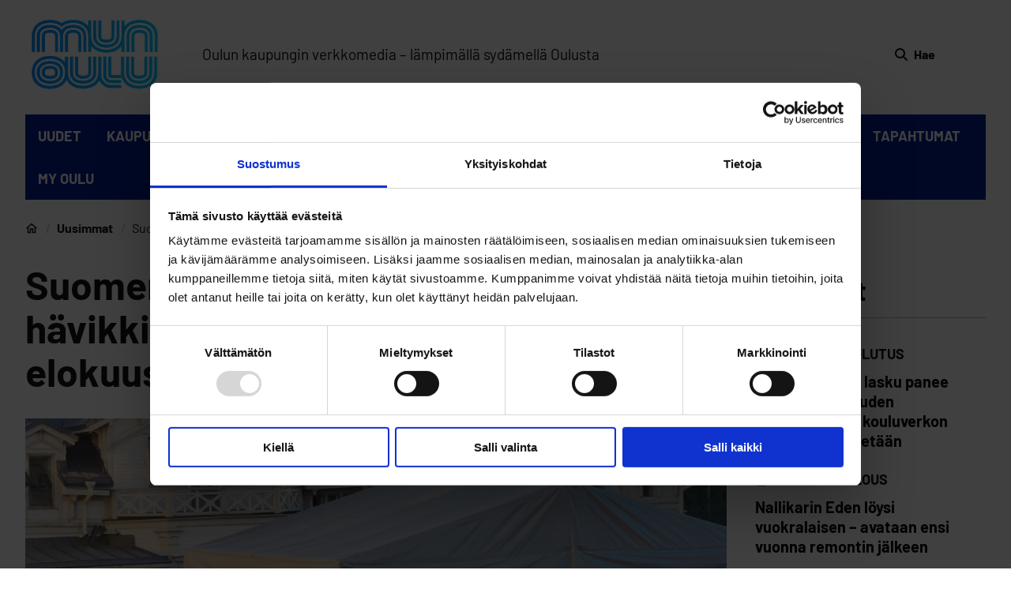

--- FILE ---
content_type: text/html; charset=UTF-8
request_url: https://www.munoulu.fi/kulttuuri/suomen-ensimm%C3%A4inen-h%C3%A4vikkiruokafestivaali-oulussa-elokuussa-prunnitorilla/
body_size: 75938
content:
<!doctype html>
    
    <html class="no-js Single" lang="fi">

        <head>
            <meta charset="utf-8">
            <meta http-equiv="x-ua-compatible" content="ie=edge">
            <meta name="viewport" content="width=device-width, initial-scale=1.0">

            <title>Suomen ensimmäinen hävikkiruokafestivaali Oulussa elokuussa Prunnitorilla &#8211; Mun Oulu</title>

<!-- Google Tag Manager for WordPress by gtm4wp.com -->
<script data-cfasync="false" data-pagespeed-no-defer>
	var gtm4wp_datalayer_name = "dataLayer";
	var dataLayer = dataLayer || [];
</script>
<!-- End Google Tag Manager for WordPress by gtm4wp.com -->
<!-- The SEO Framework by Sybre Waaijer -->
<meta name="robots" content="max-snippet:-1,max-image-preview:large,max-video-preview:-1" />
<link rel="canonical" href="https://www.munoulu.fi/kulttuuri/suomen-ensimm%c3%a4inen-h%c3%a4vikkiruokafestivaali-oulussa-elokuussa-prunnitorilla/" />
<meta name="description" content="Mun Oulu – Lämpimällä sydämellä Oulusta. Oululaisuutta kunnioittava, kiinnostaviin asioihin ja ilmiöihin keskittyvä kaupunkimedia." />
<meta property="og:type" content="article" />
<meta property="og:locale" content="fi_FI" />
<meta property="og:site_name" content="Mun Oulu" />
<meta property="og:description" content="Mun Oulu – Lämpimällä sydämellä Oulusta. Oululaisuutta kunnioittava, kiinnostaviin asioihin ja ilmiöihin keskittyvä kaupunkimedia." />
<meta property="og:url" content="https://www.munoulu.fi/kulttuuri/suomen-ensimm%c3%a4inen-h%c3%a4vikkiruokafestivaali-oulussa-elokuussa-prunnitorilla/" />
<meta property="og:image" content="https://www.munoulu.fi/app/uploads/sites/20/2022/08/Prunnitori.jpg" />
<meta property="og:image:width" content="1170" />
<meta property="og:image:height" content="761" />
<meta property="og:image:alt" content="Prunnitori" />
<meta property="article:published_time" content="2022-08-03T05:12:00+00:00" />
<meta property="article:modified_time" content="2023-10-10T12:48:34+00:00" />
<meta property="article:publisher" content="https://www.facebook.com/munoulukaupunkimedia" />
<meta name="twitter:card" content="summary_large_image" />
<meta name="twitter:description" content="Mun Oulu – Lämpimällä sydämellä Oulusta. Oululaisuutta kunnioittava, kiinnostaviin asioihin ja ilmiöihin keskittyvä kaupunkimedia." />
<meta name="twitter:image" content="https://www.munoulu.fi/app/uploads/sites/20/2022/08/Prunnitori.jpg" />
<meta name="twitter:image:alt" content="Prunnitori" />
<script type="application/ld+json">{"@context":"https://schema.org","@graph":[{"@type":"WebSite","@id":"https://www.munoulu.fi/#/schema/WebSite","url":"https://www.munoulu.fi/","name":"Mun Oulu","inLanguage":"fi","potentialAction":{"@type":"SearchAction","target":{"@type":"EntryPoint","urlTemplate":"https://www.munoulu.fi/haku/{search_term_string}/"},"query-input":"required name=search_term_string"},"publisher":{"@type":"Organization","@id":"https://www.munoulu.fi/#/schema/Organization","name":"Mun Oulu","url":"https://www.munoulu.fi/","sameAs":["https://www.facebook.com/munoulukaupunkimedia","https://www.instagram.com/munoulukaupunkimedia"]}},{"@type":"WebPage","@id":"https://www.munoulu.fi/kulttuuri/suomen-ensimm%c3%a4inen-h%c3%a4vikkiruokafestivaali-oulussa-elokuussa-prunnitorilla/","url":"https://www.munoulu.fi/kulttuuri/suomen-ensimm%c3%a4inen-h%c3%a4vikkiruokafestivaali-oulussa-elokuussa-prunnitorilla/","description":"Mun Oulu – Lämpimällä sydämellä Oulusta. Oululaisuutta kunnioittava, kiinnostaviin asioihin ja ilmiöihin keskittyvä kaupunkimedia.","inLanguage":"fi","isPartOf":{"@id":"https://www.munoulu.fi/#/schema/WebSite"},"breadcrumb":{"@type":"BreadcrumbList","@id":"https://www.munoulu.fi/#/schema/BreadcrumbList","itemListElement":[{"@type":"ListItem","position":1,"item":"https://www.munoulu.fi/","name":"Mun Oulu"},{"@type":"ListItem","position":2,"item":"https://www.munoulu.fi/kategoria/kulttuuri/"},{"@type":"ListItem","position":3}]},"potentialAction":{"@type":"ReadAction","target":"https://www.munoulu.fi/kulttuuri/suomen-ensimm%c3%a4inen-h%c3%a4vikkiruokafestivaali-oulussa-elokuussa-prunnitorilla/"},"datePublished":"2022-08-03T05:12:00+00:00","dateModified":"2023-10-10T12:48:34+00:00"}]}</script>
<!-- / The SEO Framework by Sybre Waaijer | 11.68ms meta | 5.38ms boot -->

<style id='wp-img-auto-sizes-contain-inline-css'>
img:is([sizes=auto i],[sizes^="auto," i]){contain-intrinsic-size:3000px 1500px}
/*# sourceURL=wp-img-auto-sizes-contain-inline-css */
</style>
<style id='filebird-block-filebird-gallery-style-inline-css'>
ul.filebird-block-filebird-gallery{margin:auto!important;padding:0!important;width:100%}ul.filebird-block-filebird-gallery.layout-grid{display:grid;grid-gap:20px;align-items:stretch;grid-template-columns:repeat(var(--columns),1fr);justify-items:stretch}ul.filebird-block-filebird-gallery.layout-grid li img{border:1px solid #ccc;box-shadow:2px 2px 6px 0 rgba(0,0,0,.3);height:100%;max-width:100%;-o-object-fit:cover;object-fit:cover;width:100%}ul.filebird-block-filebird-gallery.layout-masonry{-moz-column-count:var(--columns);-moz-column-gap:var(--space);column-gap:var(--space);-moz-column-width:var(--min-width);columns:var(--min-width) var(--columns);display:block;overflow:auto}ul.filebird-block-filebird-gallery.layout-masonry li{margin-bottom:var(--space)}ul.filebird-block-filebird-gallery li{list-style:none}ul.filebird-block-filebird-gallery li figure{height:100%;margin:0;padding:0;position:relative;width:100%}ul.filebird-block-filebird-gallery li figure figcaption{background:linear-gradient(0deg,rgba(0,0,0,.7),rgba(0,0,0,.3) 70%,transparent);bottom:0;box-sizing:border-box;color:#fff;font-size:.8em;margin:0;max-height:100%;overflow:auto;padding:3em .77em .7em;position:absolute;text-align:center;width:100%;z-index:2}ul.filebird-block-filebird-gallery li figure figcaption a{color:inherit}.fb-block-hover-animation-zoomIn figure{overflow:hidden}.fb-block-hover-animation-zoomIn figure img{transform:scale(1);transition:.3s ease-in-out}.fb-block-hover-animation-zoomIn figure:hover img{transform:scale(1.3)}.fb-block-hover-animation-shine figure{overflow:hidden;position:relative}.fb-block-hover-animation-shine figure:before{background:linear-gradient(90deg,hsla(0,0%,100%,0) 0,hsla(0,0%,100%,.3));content:"";display:block;height:100%;left:-75%;position:absolute;top:0;transform:skewX(-25deg);width:50%;z-index:2}.fb-block-hover-animation-shine figure:hover:before{animation:shine .75s}@keyframes shine{to{left:125%}}.fb-block-hover-animation-opacity figure{overflow:hidden}.fb-block-hover-animation-opacity figure img{opacity:1;transition:.3s ease-in-out}.fb-block-hover-animation-opacity figure:hover img{opacity:.5}.fb-block-hover-animation-grayscale figure img{filter:grayscale(100%);transition:.3s ease-in-out}.fb-block-hover-animation-grayscale figure:hover img{filter:grayscale(0)}

/*# sourceURL=https://www.munoulu.fi/app/plugins/filebird-pro/blocks/filebird-gallery/build/style-index.css */
</style>
<link rel='stylesheet' id='auth0-widget-css' href='https://www.munoulu.fi/app/plugins/auth0/assets/css/main.css?ver=4.6.2' media='all' />
<link rel='stylesheet' id='tablepress-default-css' href='https://www.munoulu.fi/app/plugins/tablepress/css/build/default.css?ver=3.2.6' media='all' />
<link rel='stylesheet' id='magazine-css' href='https://www.munoulu.fi/app/themes/magazine/assets/dist/theme.css?ver=1768978523' media='all' />
<script src="https://www.munoulu.fi/wp-includes/js/jquery/jquery.min.js?ver=3.7.1" id="jquery-core-js"></script>
<!-- Stream WordPress user activity plugin v4.1.1 -->

<!-- Google Tag Manager for WordPress by gtm4wp.com -->
<!-- GTM Container placement set to footer -->
<script data-cfasync="false" data-pagespeed-no-defer>
</script>
<!-- End Google Tag Manager for WordPress by gtm4wp.com --><style>@font-face{font-display:swap;font-family:Barlow;font-style:italic;font-weight:400;src:url(/app/themes/magazine/assets/dist/57484f155ef3a5d59f5d.eot);src:url(/app/themes/magazine/assets/dist/57484f155ef3a5d59f5d.eot?#iefix) format("embedded-opentype"),url(/app/themes/magazine/assets/dist/867dd68b064a8a7e421a.woff2) format("woff2"),url(/app/themes/magazine/assets/dist/67e44ef445c65716f150.woff) format("woff"),url(/app/themes/magazine/assets/dist/3851d00e2ef88c8921e6.ttf) format("truetype"),url(/app/themes/magazine/assets/dist/4f255e5cca204853eaf4.svg#Barlow) format("svg")}@font-face{font-display:swap;font-family:Barlow;font-style:normal;font-weight:400;src:url(/app/themes/magazine/assets/dist/2cce35561455d28b3ffb.eot);src:url(/app/themes/magazine/assets/dist/2cce35561455d28b3ffb.eot?#iefix) format("embedded-opentype"),url(/app/themes/magazine/assets/dist/7fa387951673abf164b1.woff2) format("woff2"),url(/app/themes/magazine/assets/dist/bae4c7f5963304526231.woff) format("woff"),url(/app/themes/magazine/assets/dist/e0ccd704db324b84bb76.ttf) format("truetype"),url(/app/themes/magazine/assets/dist/3bd531230e2e2a412a39.svg#Barlow) format("svg")}@font-face{font-display:swap;font-family:Barlow;font-style:normal;font-weight:500;src:url(/app/themes/magazine/assets/dist/76061b0d8affe8d5a7b3.eot);src:url(/app/themes/magazine/assets/dist/76061b0d8affe8d5a7b3.eot?#iefix) format("embedded-opentype"),url(/app/themes/magazine/assets/dist/50adbbfa3bfe480bf424.woff2) format("woff2"),url(/app/themes/magazine/assets/dist/4b7a415b883464b083d3.woff) format("woff"),url(/app/themes/magazine/assets/dist/a92eccfa7235549f8ed2.ttf) format("truetype"),url(/app/themes/magazine/assets/dist/1ff6fe77b5de747b5116.svg#Barlow) format("svg")}@font-face{font-display:swap;font-family:Barlow;font-style:italic;font-weight:500;src:url(/app/themes/magazine/assets/dist/6ff675099bb735797f86.eot);src:url(/app/themes/magazine/assets/dist/6ff675099bb735797f86.eot?#iefix) format("embedded-opentype"),url(/app/themes/magazine/assets/dist/e1ae7f9b99618a2d4331.woff2) format("woff2"),url(/app/themes/magazine/assets/dist/ed36203dfda5050aa50b.woff) format("woff"),url(/app/themes/magazine/assets/dist/168c95bc164c51c9a56c.ttf) format("truetype"),url(/app/themes/magazine/assets/dist/2502667dc0aae24f704e.svg#Barlow) format("svg")}@font-face{font-display:swap;font-family:Barlow;font-style:normal;font-weight:700;src:url(/app/themes/magazine/assets/dist/10ee2dafc77033f7e6ad.eot);src:url(/app/themes/magazine/assets/dist/10ee2dafc77033f7e6ad.eot?#iefix) format("embedded-opentype"),url(/app/themes/magazine/assets/dist/dd5b2912dbf896310865.woff2) format("woff2"),url(/app/themes/magazine/assets/dist/5d6f76bb9812616034c2.woff) format("woff"),url(/app/themes/magazine/assets/dist/33a3849741d04b14924b.ttf) format("truetype"),url(/app/themes/magazine/assets/dist/5b26d9631318813c1fce.svg#Barlow) format("svg")}@font-face{font-display:swap;font-family:Barlow;font-style:italic;font-weight:700;src:url(/app/themes/magazine/assets/dist/7ebd9941f993ce325762.eot);src:url(/app/themes/magazine/assets/dist/7ebd9941f993ce325762.eot?#iefix) format("embedded-opentype"),url(/app/themes/magazine/assets/dist/a6f4bcf1e230788fe32d.woff2) format("woff2"),url(/app/themes/magazine/assets/dist/3dc6bac1a32cc431d9d2.woff) format("woff"),url(/app/themes/magazine/assets/dist/19cd24aac2ff56c915f3.ttf) format("truetype"),url(/app/themes/magazine/assets/dist/ebbad09a0fffef03a502.svg#Barlow) format("svg")}
</style><link rel="icon" href="https://www.munoulu.fi/app/uploads/sites/20/2023/03/MunOulu_favicon_64x64px.png" sizes="32x32" />
<link rel="icon" href="https://www.munoulu.fi/app/uploads/sites/20/2023/03/MunOulu_favicon_64x64px.png" sizes="192x192" />
<link rel="apple-touch-icon" href="https://www.munoulu.fi/app/uploads/sites/20/2023/03/MunOulu_favicon_64x64px.png" />
<meta name="msapplication-TileImage" content="https://www.munoulu.fi/app/uploads/sites/20/2023/03/MunOulu_favicon_64x64px.png" />


            
            
                <!-- Google tag (gtag.js) --> <script async src="https://www.googletagmanager.com/gtag/js?id=G-YMJDMDTMZ7"></script> <script> window.dataLayer = window.dataLayer || []; function gtag(){dataLayer.push(arguments);} gtag('js', new Date()); gtag('config', 'G-YMJDMDTMZ7'); </script>
<script id="Cookiebot" src="https://consent.cookiebot.com/uc.js" data-cbid="1bd37dd7-54cf-4492-9317-40ab72671b1e" data-blockingmode="auto" type="text/javascript"></script>
            

            
            
        </head>

        <body class="wp-singular post-template-default single single-post postid-6803 single-format-standard wp-theme-oulu wp-child-theme-magazine">
            
            

            
            

            
            

                

                    
                    <div class="body-overlay js-body-overlay"></div>

                    
                    

                    <header class="site-header">
                        
<a href="#main-content" class="u-skip-to-content">Siirry sisältöön</a>


                        <div class="container container--xlarge">
                            <div class="site-header__inner pt-2 pb-2 pt-0-desktop pb-0-desktop">
    <div class="container-padding container-padding--no-right-mobile">
        <div class="site-header__top is-flex is-align-items-center container container--medium">
            
    <div class="site-header__logo site-header__logo--desktop is-hidden-mobile-menu mr-4 mr-0-fullhd">
        <a href="https://www.munoulu.fi">
            <span class="is-sr-only">Etusivulle</span>
            <img width="1024" height="599" src="https://www.munoulu.fi/app/uploads/sites/20/2023/08/munoulu-logo.svg" class="attachment-large size-large" alt="" loading="eager" decoding="async" fetchpriority="high" />
        </a>
    </div>


            
    <div class="site-header__logo is-hidden-desktop-menu mt-2 pt-4 pb-4">
        <a href="https://www.munoulu.fi">
            <span class="is-sr-only">Etusivulle</span>
            <img width="1024" height="599" src="https://www.munoulu.fi/app/uploads/sites/20/2023/08/munoulu-logo.svg" class="attachment-large size-large" alt="" loading="eager" decoding="async" />
        </a>
    </div>



            
            

            
            
                <p class="ml-6 slogan is-hidden-touch">Oulun kaupungin verkkomedia – lämpimällä sydämellä Oulusta</p>
            

            <div class="site-header__top-end ml-auto is-flex is-align-items-center">
                


                
    <a class="header-search is-flex is-align-items-center is-justify-content-center has-text-weight-bold ml-4 pt-3 pb-3 "
        href="https://www.munoulu.fi/?s=">
        
    <svg class="icon icon--search icon is-black icon--medium" aria-hidden="true">
        <use xlink:href="#icon-search"></use>
    </svg>


        <span class="header-search__text ml-2"> Hae </span>
    </a>


            </div>
        </div>

        
        
            <p class="slogan is-hidden-desktop">Oulun kaupungin verkkomedia – lämpimällä sydämellä Oulusta</p>
        
    </div>

    <div id="js-main-menu"
         class="menu-container site-header__bottom is-flex-desktop">

        
<button 
    id="menu-button" 
    class="menu-button is-flex is-flex-direction-column" 
    type="button" 
    aria-haspopup="true" 
    aria-expanded="false" 
    aria-label="Päävalikko">

    
    <svg class="icon icon--hamburger hide-for-active" aria-hidden="true">
        <use xlink:href="#icon-hamburger"></use>
    </svg>


    
    <svg class="icon icon--close show-for-active-only" aria-hidden="true">
        <use xlink:href="#icon-close"></use>
    </svg>


</button>


        <nav class="header-nav" aria-label="Päävalikko">

            
            

    <div id="desktop-menu" class="desktop-menu js-menu">
        <div class="is-relative">
            <div class="container-padding">
                <div class="container container--medium desktop-menu__container">
                    <div class="columns my-0 is-vcentered">
                        <div class="column is-flex is-justify-content-flex-end">
                            <ul class="columns is-static desktop-menu__columns px-3">
                            
                                <li class="column desktop-menu__columns__column is-static has-text-centered is-paddingless ">
                                    
                                        <a href="https://www.munoulu.fi/uusimmat/" class="desktop-menu__link has-text-weight-semibold has-text-centered">
                                            UUDET

                                            
                                        </a>
                                    
                                    
                                </li>
                            
                                <li class="column desktop-menu__columns__column is-static has-text-centered is-paddingless ">
                                    
                                        <a href="https://www.munoulu.fi/kategoria/kaupunki/" class="desktop-menu__link has-text-weight-semibold has-text-centered">
                                            KAUPUNKI

                                            
                                        </a>
                                    
                                    
                                </li>
                            
                                <li class="column desktop-menu__columns__column is-static has-text-centered is-paddingless ">
                                    
                                        <a href="https://www.munoulu.fi/kategoria/ihmiset/" class="desktop-menu__link has-text-weight-semibold has-text-centered">
                                            IHMISET

                                            
                                        </a>
                                    
                                    
                                </li>
                            
                                <li class="column desktop-menu__columns__column is-static has-text-centered is-paddingless ">
                                    
                                        <a href="https://www.munoulu.fi/kategoria/liikunta-terveys/" class="desktop-menu__link has-text-weight-semibold has-text-centered">
                                            LIIKUNTA &amp; TERVEYS

                                            
                                        </a>
                                    
                                    
                                </li>
                            
                                <li class="column desktop-menu__columns__column is-static has-text-centered is-paddingless ">
                                    
                                        <a href="https://www.munoulu.fi/kategoria/kulttuuri/" class="desktop-menu__link has-text-weight-semibold has-text-centered">
                                            KULTTUURI

                                            
                                        </a>
                                    
                                    
                                </li>
                            
                                <li class="column desktop-menu__columns__column is-static has-text-centered is-paddingless ">
                                    
                                        <a href="https://www.munoulu.fi/kategoria/koulutus/" class="desktop-menu__link has-text-weight-semibold has-text-centered">
                                            KOULUTUS

                                            
                                        </a>
                                    
                                    
                                </li>
                            
                                <li class="column desktop-menu__columns__column is-static has-text-centered is-paddingless ">
                                    
                                        <a href="https://www.munoulu.fi/kategoria/talous/" class="desktop-menu__link has-text-weight-semibold has-text-centered">
                                            TALOUS

                                            
                                        </a>
                                    
                                    
                                </li>
                            
                                <li class="column desktop-menu__columns__column is-static has-text-centered is-paddingless ">
                                    
                                        <a href="https://www.munoulu.fi/kategoria/luonto-ymparisto/" class="desktop-menu__link has-text-weight-semibold has-text-centered">
                                            LUONTO &amp; YMPÄRISTÖ

                                            
                                        </a>
                                    
                                    
                                </li>
                            
                                <li class="column desktop-menu__columns__column is-static has-text-centered is-paddingless ">
                                    
                                        <a href="https://www.munoulu.fi/kategoria/tapahtumat/" class="desktop-menu__link has-text-weight-semibold has-text-centered">
                                            TAPAHTUMAT

                                            
                                        </a>
                                    
                                    
                                </li>
                            
                                <li class="column desktop-menu__columns__column is-static has-text-centered is-paddingless ">
                                    
                                        <a href="https://www.munoulu.fi/kategoria/my-oulu" class="desktop-menu__link has-text-weight-semibold has-text-centered">
                                            MY OULU

                                            
                                        </a>
                                    
                                    
                                </li>
                            
                            </ul>
                        </div>
                    </div>
                </div>
            </div>
        </div>
    </div>



            
            
<div id="mobile-menu" class="mobile-menu js-mobile-menu mt-2">
    
        <div class="mobile-menu-wrap is-wide">
            <div class="js-mobile-menu-parents">
                
                <ul class="mobile-menu__parent-list pl-0 ml-0 mb-0 pb-0">
                    
                        <li class="mobile-menu__parent-button-wrap pl-0 pb-2">

                            

                                <a href="https://www.munoulu.fi/uusimmat/" 
                                   class="is-wide has-text-weight-semibold mobile-menu__parent-button-wrap__button link-with-arrow"
                                   data-controls="mobile-childpages-0"
                                   aria-expanded="false">
                                    <span class="link-with-arrow__text">UUDET</span>
                                </a>

                            
                        </li>
                    
                        <li class="mobile-menu__parent-button-wrap pl-0 pb-2">

                            

                                <a href="https://www.munoulu.fi/kategoria/kaupunki/" 
                                   class="is-wide has-text-weight-semibold mobile-menu__parent-button-wrap__button link-with-arrow"
                                   data-controls="mobile-childpages-1"
                                   aria-expanded="false">
                                    <span class="link-with-arrow__text">KAUPUNKI</span>
                                </a>

                            
                        </li>
                    
                        <li class="mobile-menu__parent-button-wrap pl-0 pb-2">

                            

                                <a href="https://www.munoulu.fi/kategoria/ihmiset/" 
                                   class="is-wide has-text-weight-semibold mobile-menu__parent-button-wrap__button link-with-arrow"
                                   data-controls="mobile-childpages-2"
                                   aria-expanded="false">
                                    <span class="link-with-arrow__text">IHMISET</span>
                                </a>

                            
                        </li>
                    
                        <li class="mobile-menu__parent-button-wrap pl-0 pb-2">

                            

                                <a href="https://www.munoulu.fi/kategoria/liikunta-terveys/" 
                                   class="is-wide has-text-weight-semibold mobile-menu__parent-button-wrap__button link-with-arrow"
                                   data-controls="mobile-childpages-3"
                                   aria-expanded="false">
                                    <span class="link-with-arrow__text">LIIKUNTA &amp; TERVEYS</span>
                                </a>

                            
                        </li>
                    
                        <li class="mobile-menu__parent-button-wrap pl-0 pb-2">

                            

                                <a href="https://www.munoulu.fi/kategoria/kulttuuri/" 
                                   class="is-wide has-text-weight-semibold mobile-menu__parent-button-wrap__button link-with-arrow"
                                   data-controls="mobile-childpages-4"
                                   aria-expanded="false">
                                    <span class="link-with-arrow__text">KULTTUURI</span>
                                </a>

                            
                        </li>
                    
                        <li class="mobile-menu__parent-button-wrap pl-0 pb-2">

                            

                                <a href="https://www.munoulu.fi/kategoria/koulutus/" 
                                   class="is-wide has-text-weight-semibold mobile-menu__parent-button-wrap__button link-with-arrow"
                                   data-controls="mobile-childpages-5"
                                   aria-expanded="false">
                                    <span class="link-with-arrow__text">KOULUTUS</span>
                                </a>

                            
                        </li>
                    
                        <li class="mobile-menu__parent-button-wrap pl-0 pb-2">

                            

                                <a href="https://www.munoulu.fi/kategoria/talous/" 
                                   class="is-wide has-text-weight-semibold mobile-menu__parent-button-wrap__button link-with-arrow"
                                   data-controls="mobile-childpages-6"
                                   aria-expanded="false">
                                    <span class="link-with-arrow__text">TALOUS</span>
                                </a>

                            
                        </li>
                    
                        <li class="mobile-menu__parent-button-wrap pl-0 pb-2">

                            

                                <a href="https://www.munoulu.fi/kategoria/luonto-ymparisto/" 
                                   class="is-wide has-text-weight-semibold mobile-menu__parent-button-wrap__button link-with-arrow"
                                   data-controls="mobile-childpages-7"
                                   aria-expanded="false">
                                    <span class="link-with-arrow__text">LUONTO &amp; YMPÄRISTÖ</span>
                                </a>

                            
                        </li>
                    
                        <li class="mobile-menu__parent-button-wrap pl-0 pb-2">

                            

                                <a href="https://www.munoulu.fi/kategoria/tapahtumat/" 
                                   class="is-wide has-text-weight-semibold mobile-menu__parent-button-wrap__button link-with-arrow"
                                   data-controls="mobile-childpages-8"
                                   aria-expanded="false">
                                    <span class="link-with-arrow__text">TAPAHTUMAT</span>
                                </a>

                            
                        </li>
                    
                        <li class="mobile-menu__parent-button-wrap pl-0 pb-2">

                            

                                <a href="https://www.munoulu.fi/kategoria/my-oulu" 
                                   class="is-wide has-text-weight-semibold mobile-menu__parent-button-wrap__button link-with-arrow"
                                   data-controls="mobile-childpages-9"
                                   aria-expanded="false">
                                    <span class="link-with-arrow__text">MY OULU</span>
                                </a>

                            
                        </li>
                    
                </ul>
            </div>

            
                
            
                
            
                
            
                
            
                
            
                
            
                
            
                
            
                
            
                
            
        </div>
    

    <div class="menu-container__inner pl-4 pr-4 pb-7">
        


        
    </div>
</div>


        </nav>
    </div>
</div>

                        </div>
                    </header>
                    

                

            

            
            <div class="site-wrapper">




    <div >
        
            
            <main id="main-content" class="">
                <div class="container-padding">
                    

    <div class="mb-2 container container--intermediate pb-1 pb-0-desktop breadcrumbs-wrapper">
        <nav class="columns is-centered is-marginless" aria-label="Murupolku">
            <div class="column is-12 is-paddingless is-marginless">
                <ul class="breadcrumbs">
                    
                        <li class="breadcrumbs__list-item has-text-weight-semibold is-flex is-align-items-center ">
                            
                                <a href="https://www.munoulu.fi/" class="breadcrumbs__link is-flex">
                                    
                                        
    <svg class="icon icon--home breadcrumbs-home-icon is-text icon--medium" aria-hidden="true">
        <use xlink:href="#icon-home"></use>
    </svg>



                                        <span class="is-sr-only">Etusivu</span>
                                    
                                </a>
                            
                        </li>
                    
                        <li class="breadcrumbs__list-item has-text-weight-semibold is-flex is-align-items-center ">
                            
                                <a href="https://www.munoulu.fi/uusimmat/" class="breadcrumbs__link is-flex">
                                    
                                        Uusimmat
                                        
                                    
                                </a>
                            
                        </li>
                    
                        <li class="breadcrumbs__list-item has-text-weight-semibold is-flex is-align-items-center is-hidden-mobile">
                            
                                <span class="has-text-weight-normal">
                                    Suomen ensimmäinen hävikkiruokafestivaali Oulussa elokuussa Prunnitorilla
                                    
                                </span>
                            
                        </li>
                    
                </ul>
            </div>
        </nav>
    </div>



                </div>
                <div class="container-padding">
                    <div class="container container--intermediate">
                        <div class="columns is-desktop is-multiline ml-0 mr-0 mt-3-desktop">
                            <div class="column is-9-desktop pt-0-desktop pr-5-desktop px-0 mb-4 mb-8-desktop">
                                <article>
                                    <header>
                                        
                                            <h1 class="mt-0 mb-6">
    
    Suomen ensimmäinen hävikkiruokafestivaali Oulussa elokuussa Prunnitorilla
</h1>

                                            
    <div class="mb-6 ">
        
    
        <figure class="page__featured-image is-relative image is-16by9 mt-0">
            <img width="1170" height="761" src="https://www.munoulu.fi/app/uploads/sites/20/2022/08/Prunnitori.jpg" class="attachment-xlarge size-xlarge" alt="" loading="lazy" decoding="async" srcset="https://www.munoulu.fi/app/uploads/sites/20/2022/08/Prunnitori.jpg 1170w, https://www.munoulu.fi/app/uploads/sites/20/2022/08/Prunnitori-320x208.jpg 320w, https://www.munoulu.fi/app/uploads/sites/20/2022/08/Prunnitori-1024x666.jpg 1024w, https://www.munoulu.fi/app/uploads/sites/20/2022/08/Prunnitori-768x500.jpg 768w" sizes="auto, (max-width: 1170px) 100vw, 1170px" />
        </figure>
        
            <figcaption class="layout-image__caption pt-1 pl-3 pr-3">
                <p>Prunnitori taipuu musiikin lisäksi myös ruokafestivaalin järjestämiseen. Elokuun loppupuolella on luvassa hävikkiruokafestivaalin historiallinen avaus Oulussa. Kuva: Mun Oulu</p>
            </figcaption>
        
    


    </div>


                                        
                                    </header>

                                    <div class="container container--content pt-2">
                                        <div class="is-flex single-meta">
    <div>
        <p class="is-uppercase has-text-weight-bold single-meta__title">Kulttuuri</p>
        <p class="single-meta__date">
            <span class="has-text-weight-semibold">Julkaistu:</span>
            <time class="pr-2" datetime="3.8.2022">3.8.2022</time>
            
                <span class="single-meta__author is-relative pl-2">
                    <span class="has-text-weight-semibold">Kirjoittaja:</span>
                    carita marion forsman
                </span>
            
        </p>
    </div>
    <div>
        <div class="some-share">
            <h3 class="some-share__title pt-0">Jaa sosiaalisessa mediassa:</h3>
            <div class="some-share__items">
                
                    
                        <a href="https://www.facebook.com/sharer/sharer.php?u=https://www.munoulu.fi/kulttuuri/suomen-ensimm%c3%a4inen-h%c3%a4vikkiruokafestivaali-oulussa-elokuussa-prunnitorilla/" class="some-share__link pr-3" aria-label="Jaa Facebookissa">
                            <img src="https://www.munoulu.fi/app/themes/magazine/assets/icons/facebook.svg" class="some-share__icon" aria-hidden="true" />
                        </a>
                    
                
                    
                        <a href="http://twitter.com/share?&#038;url=https://www.munoulu.fi/kulttuuri/suomen-ensimm%c3%a4inen-h%c3%a4vikkiruokafestivaali-oulussa-elokuussa-prunnitorilla/" class="some-share__link pr-3" aria-label="Jaa Twitterissä">
                            <img src="https://www.munoulu.fi/app/themes/magazine/assets/icons/twitter.svg" class="some-share__icon" aria-hidden="true" />
                        </a>
                    
                
                    
                        <a href="https://www.linkedin.com/cws/share?url=https://www.munoulu.fi/kulttuuri/suomen-ensimm%c3%a4inen-h%c3%a4vikkiruokafestivaali-oulussa-elokuussa-prunnitorilla/" class="some-share__link pr-3" aria-label="Jaa LinkedInissä">
                            <img src="https://www.munoulu.fi/app/themes/magazine/assets/icons/linkedin.svg" class="some-share__icon" aria-hidden="true" />
                        </a>
                    
                
                    
                
                    
                        <a href="mailto:?body=https://www.munoulu.fi/kulttuuri/suomen-ensimm%c3%a4inen-h%c3%a4vikkiruokafestivaali-oulussa-elokuussa-prunnitorilla/" class="some-share__link pr-3" aria-label="Jaa sähköpostilla">
                            <img src="https://www.munoulu.fi/app/themes/magazine/assets/icons/envelope.svg" class="some-share__icon" aria-hidden="true" />
                        </a>
                    
                
            </div>
        </div>
    </div>
</div>


                                        
                                    </div>

                                    <section class="page__layouts keep-vertical-spacing">
                                        

    
    <div 
        class="layout layout-text">
        <div class="container container--content">
            <div class="layout-text__content keep-vertical-spacing content">
                <p></p>
<p>Ravintolakorttelin piha-alue täyttyy nolla- tai vähähävikkisestä ruoasta ja juomasta, tuoreiden raaka-aineiden kauppiaista, kokkausnäytöksistä, paneelikeskusteluista ja kulttuuriesityksistä.</p>
<p>Mukana tulee olemaan laaja joukko toimijoita yrityksistä ravintolaoppilaitoksiin, Oulun kaupungin toimijoista ympäristöjärjestöihin ja ravintoloihin. Tapahtuma on ilmainen ja koko perheelle sopiva, ja ohjelma rakentuu kesän aikana valmiiksi.</p>
<p>Hävikkiruokafestivaali-idean äiti on kaikkien kolmen ravintolan ravintoloitsija <strong>Anne Mikkola</strong>.</p>
<p>&#8221;Kyseessä on pitkäaikainen haaveeni, joka on nyt mahdollinen yhteistyön kautta&#8221;, hän iloitsee.</p>
<p>Dodo ja Mikkola aloittivat hävikkiruokaa koskevan yhteistyön jo viime lokakuussa, jolloin ravintola Tubassa järjestettiin hävikkiruokalounas ja -keskustelu.</p>
<h3>Lippulaivatapahtumaa odotetaan</h3>
<p>Tapahtuma on osa Dodon kaksivuotista, Ruokaviraston tukemaa Kaikki Käyttöön -hävikkiruokahanketta, josta se on myös saanut nimensä. Hanke haluaa edistää uudenlaista, hävikkiruokaan, ruokahävikin ehkäisemiseen ja ruoan resurssitehokkuuteen liittyvää keskustelua ja ruoan yhteisöllisyyttä.</p>
<p>&#8221;Uskon, että Kaikki Käyttöön -festivaalista tulee upea, hankkeemme viimeisen puolivuotisen kruunaava lippulaivatapahtuma, joka tarjoaa tietoa, kohtaamisia ja ennen kaikkea ruokaelämyksiä&#8221;, toteaa Dodo ry:n hankepäällikkö<strong> Minna Sumelius</strong>.</p>
<p>Sumelius ja Mikkola kannustavat kaikenlaisia hävikkiruokatoimijoita,  kuten ravintoloita, ruoan alkutuottajia, järjestöjä, kunnallisia toimijoita ja ravintola-alan oppilaitoksia tulemaan rohkeasti tapahtumaan mukaan näytteilleasettajiksi, ohjelman järjestäjiksi ja myymään ruokaa.</p>
<p></p>

            </div>
        </div>
    </div>




                                    </section>

                                    
    <h2 class="layout-header__heading">Lue myös</h2>
    <ul class="layout-posthighlights__list mb-4 is-flex columns is-multiline">
    
        <li class="column is-4-desktop is-6-tablet is-12-mobile mb-4">
            <div class="image is-3by2 is-relative">
                <div class="objectfit-image-container">
                    <img width="471" height="320" src="https://www.munoulu.fi/app/uploads/sites/20/2022/08/havikkiruoka.jpg" class="objectfit-image" alt="" loading="lazy" decoding="async" srcset="https://www.munoulu.fi/app/uploads/sites/20/2022/08/havikkiruoka.jpg 1200w, https://www.munoulu.fi/app/uploads/sites/20/2022/08/havikkiruoka-320x218.jpg 320w, https://www.munoulu.fi/app/uploads/sites/20/2022/08/havikkiruoka-1024x696.jpg 1024w, https://www.munoulu.fi/app/uploads/sites/20/2022/08/havikkiruoka-768x522.jpg 768w" sizes="auto, (max-width: 471px) 100vw, 471px" />
                </div>
            </div>
            <div class="posthighlight-info pl-3 pr-3">
                <div class="posthighlight-info__meta is-flex is-align-items-center mt-4 mb-2">
                    
    <svg class="icon icon--calendar icon--medium is-icon-secondary mr-2" aria-hidden="true">
        <use xlink:href="#icon-calendar"></use>
    </svg>


                    <span>22.8.2022</span>
                    
                        <span class="is-uppercase ml-2 has-text-weight-bold">
                            Kulttuuri
                        </span>
                    
                </div>
                <a href="https://www.munoulu.fi/kulttuuri/j%c3%a4rjest%c3%a4j%c3%a4t-tyytyv%c3%a4isi%c3%a4-suomen-ensimm%c3%a4iseen-h%c3%a4vikkiruokafestivaaliin-oulun-prunnitorilla-paikalla-satoja-kiinnostuneita/" class="posthighlight-info__title has-text-weight-bold class="mt-0 mb-4">Järjestäjät tyytyväisiä Suomen ensimmäiseen hävikkiruokafestivaaliin Oulun Prunnitorilla – paikalla satoja kiinnostuneita</a>
            </div>
        <li>
    
    </ul>


                                    
                                </article>
                            </div>

                            <div class="column is-3-desktop sidebar px-0 pl-0-desktop mb-4-desktop pt-0-desktop is-hidden-print">
                                

    <section class="sidebar__layouts">
        

    

    <div 
         class="layout layout-posthighlights mostrecent mt-4">
        <div class="container container--small keep-vertical-spacing">
            

    <div class="layout-header mb-6 keep-vertical-spacing">
        <div class="is-flex is-flex-direction-row is-align-items-center keep-vertical-spacing">
            
                <h2 class="layout-header__heading ">Uusimmat</h2>
            
        </div>

        

    </div>



            <ul class="layout-posthighlights__list is-flex is-flex-direction-column columns is-multiline">
            
                <li class="column">
                    <div class="posthighlight-info pl-3 pr-3">
                        <div class="posthighlight-info__meta is-flex is-align-items-center mb-2">
                            
    <svg class="icon icon--calendar icon--medium is-icon-secondary mr-2" aria-hidden="true">
        <use xlink:href="#icon-calendar"></use>
    </svg>


                            <span>21.1.2026</span>
                            
                                <span class="is-uppercase has-text-weight-bold ml-2">
                                    Koulutus
                                </span>
                            
                        </div>
                        <p class="mt-0 mb-0">
                            <a href="https://www.munoulu.fi/koulutus/oppilasmaaran-lasku-panee-kaupungin-talouden-ahtaammalle-kouluverkon-tiivistamista-esitetaan/" class="posthighlight-info__title">Oppilasmäärän lasku panee kaupungin talouden ahtaammalle – koulu&shy;verkon karsimista esitetään</a>
                        </p>
                    </div>
                <li>
            
                <li class="column">
                    <div class="posthighlight-info pl-3 pr-3">
                        <div class="posthighlight-info__meta is-flex is-align-items-center mb-2">
                            
    <svg class="icon icon--calendar icon--medium is-icon-secondary mr-2" aria-hidden="true">
        <use xlink:href="#icon-calendar"></use>
    </svg>


                            <span>21.1.2026</span>
                            
                                <span class="is-uppercase has-text-weight-bold ml-2">
                                    Talous
                                </span>
                            
                        </div>
                        <p class="mt-0 mb-0">
                            <a href="https://www.munoulu.fi/talous/nallikarin-eden-loysi-vuokralaisen-avataan-ensi-vuonna-remontin-jalkeen/" class="posthighlight-info__title">Nallikarin Eden löysi vuokralaisen – avataan ensi vuonna remontin jälkeen</a>
                        </p>
                    </div>
                <li>
            
                <li class="column">
                    <div class="posthighlight-info pl-3 pr-3">
                        <div class="posthighlight-info__meta is-flex is-align-items-center mb-2">
                            
    <svg class="icon icon--calendar icon--medium is-icon-secondary mr-2" aria-hidden="true">
        <use xlink:href="#icon-calendar"></use>
    </svg>


                            <span>21.1.2026</span>
                            
                                <span class="is-uppercase has-text-weight-bold ml-2">
                                    Lämpimällä sydämellä päätoimittajalta
                                </span>
                            
                        </div>
                        <p class="mt-0 mb-0">
                            <a href="https://www.munoulu.fi/lampimalla/paatoimittaja-harriet-urponen-oulu-even-cooler-than-you-think/" class="posthighlight-info__title">Päätoimittaja Harriet Urponen: Oulu – even cooler than you think</a>
                        </p>
                    </div>
                <li>
            
                <li class="column">
                    <div class="posthighlight-info pl-3 pr-3">
                        <div class="posthighlight-info__meta is-flex is-align-items-center mb-2">
                            
    <svg class="icon icon--calendar icon--medium is-icon-secondary mr-2" aria-hidden="true">
        <use xlink:href="#icon-calendar"></use>
    </svg>


                            <span>21.1.2026</span>
                            
                                <span class="is-uppercase has-text-weight-bold ml-2">
                                    Kaupunki
                                </span>
                            
                        </div>
                        <p class="mt-0 mb-0">
                            <a href="https://www.munoulu.fi/kaupunki/nuorten-aani-vahvistuu-oulun-paatoksenteossa-hallintosaantoon-merkittava-muutos/" class="posthighlight-info__title">Nuorten ääni vahvistuu Oulun päätöksenteossa – hallintosääntöön merkittävä muutos</a>
                        </p>
                    </div>
                <li>
            
                <li class="column">
                    <div class="posthighlight-info pl-3 pr-3">
                        <div class="posthighlight-info__meta is-flex is-align-items-center mb-2">
                            
    <svg class="icon icon--calendar icon--medium is-icon-secondary mr-2" aria-hidden="true">
        <use xlink:href="#icon-calendar"></use>
    </svg>


                            <span>21.1.2026</span>
                            
                                <span class="is-uppercase has-text-weight-bold ml-2">
                                    Kaupunki
                                </span>
                            
                        </div>
                        <p class="mt-0 mb-0">
                            <a href="https://www.munoulu.fi/kaupunki/palveluopas-oululaisille-ikaihmisille-jaetaan-postitse-yli-75-vuotiaille-saatavilla-myos-kirjastoista-ja-oulu10-asiointipisteista/" class="posthighlight-info__title">Palveluopas yli 75-vuotiaille oululaisille postitse – saatavilla myös kirjastoista ja Oulu10-asiointipisteistä</a>
                        </p>
                    </div>
                <li>
            
            </ul>
        </div>
    </div>




    </section>


                            </div>
                        </div>
                    </div>
                </div>
            </main>
        
    </div>



            
    <footer class="footer pr-0 pl-0 pt-12 pt-14-tablet is-relative">
        
        <div class="container-padding pt-5 pb-8">
            <div class="container container--medium">
                <div class="columns is-multiline is-marginless pre-footer is-align-items-center">
                    <button id="js-back-to-top"
        class="js--back-to-top button back-to-top is-align-items-center"
        type="button">

    Palaa sivun alkuun
    
    <svg class="icon icon--arrow-up icon--large ml-2" aria-hidden="true">
        <use xlink:href="#icon-arrow-up"></use>
    </svg>



</button>




                </div>
            </div>
        </div>

        
        <div class="footer-content container-padding pt-8 pb-7">
            <div class="container container--medium">
                <div class="columns is-multiline is-marginless">
                    <div class="column content is-12 is-6-desktop pb-4 is-flex contact-info">

    

        <div class="contact-info__logo">

            <img width="320" height="187" src="https://www.munoulu.fi/app/uploads/sites/20/2023/08/munoulu-logo.svg" class="footer-logo-wrap__logo" alt="" loading="lazy" decoding="async" />

        </div>

    

    
        <div class="contact-info__details">

            <p><a href="mailto:munoulu@ouka.fi">munoulu@ouka.fi</a></p>
<p>Postiosoite: Mun Oulu / Oulun kaupungin viestintä</p>
<p>PL 1, 90015 Oulun kaupunki</p>
<p><a href="https://www.munoulu.fi/toimitus/">Toimituksen yhteystiedot</a></p>
<p><a href="https://www.munoulu.fi/palaute-ja-juttuvinkit/">Palaute ja juttuvinkit</a></p>


        </div>
    
</div>

                    
    <nav class="column is-12 is-6-desktop link-columns" aria-label="Alatunnisteen valikko">

        

            
                <ul class="is-unstyled">
                    
                        <li class="pl-0 mb-2 link-columns__item is-underlined has-text-weight-normal">
                            <a href="https://www.ouka.fi/etusivu" target="_blank">
                                Oulun kaupunki

                                

                                    <span class="is-sr-only">Aukeaa uuteen välilehteen</span>

                                
                            </a>
                        </li>
                    
                        <li class="pl-0 mb-2 link-columns__item is-underlined has-text-weight-normal">
                            <a href="https://www.munoulu.fi/tietoa-sivustosta/" >
                                Tietoa sivustosta

                                
                            </a>
                        </li>
                    
                        <li class="pl-0 mb-2 link-columns__item is-underlined has-text-weight-normal">
                            <a href="https://www.ouka.fi/tietosuoja" >
                                Tietosuoja

                                
                            </a>
                        </li>
                    
                        <li class="pl-0 mb-2 link-columns__item is-underlined has-text-weight-normal">
                            <a href="https://www.munoulu.fi/saavutettavuus/" >
                                Saavutettavuus

                                
                            </a>
                        </li>
                    
                </ul>
            

        

            
                <ul class="is-unstyled">
                    
                        <li class="pl-0 mb-2 link-columns__item is-underlined has-text-weight-normal">
                            <a href="https://www.munoulu.fi" >
                                Etusivu

                                
                            </a>
                        </li>
                    
                        <li class="pl-0 mb-2 link-columns__item is-underlined has-text-weight-normal">
                            <a href="https://www.munoulu.fi/uusimmat/" >
                                Uusimmat

                                
                            </a>
                        </li>
                    
                        <li class="pl-0 mb-2 link-columns__item is-underlined has-text-weight-normal">
                            <a href="https://tapahtumat.munoulu.fi/fi-FI" >
                                Tapahtumakalenteri

                                
                            </a>
                        </li>
                    
                </ul>
            

        

    </nav>



                </div>
                <p class="post-footer__text ml-4">
                    Copyright © Oulun kaupunki 2026.
                </p>
            </div>
        </div>

        
        <div class="post-footer container-padding pt-6 pb-5 pt-7-desktop pb-6-desktop">
            <div class="container container--medium">
                <div class="columns is-marginless">
                    <div class="content is-flex is-justify-content-space-between post-footer__wrapper">
    <div class="mb-4 mb-0-tablet">
        <div class="columns is-marginless pt-4 is-align-items-center link-row">
    <div class="column">
        <div class="is-flex is-flex-wrap-wrap privacy-links">
            
        </div>
    </div>

    <div class="column">
        <div class="is-flex is-flex-direction-column">
            
                <h2 class="is-sr-only">Mun Oulu sosiaalisessa mediassa</h2>
            

            
                <ul class="is-unstyled is-flex social-media">
                    
                        <li class="social-media__item is-flex is-align-items-center mr-4">
                            <a href="https://www.facebook.com/munoulukaupunkimedia" class="is-flex" >
                                <img width="150" height="150" src="https://www.munoulu.fi/app/uploads/sites/20/2023/03/facebook-bv-150x150.png" class="social-media-icon" alt="" loading="lazy" decoding="async" srcset="https://www.munoulu.fi/app/uploads/sites/20/2023/03/facebook-bv-150x150.png 150w, https://www.munoulu.fi/app/uploads/sites/20/2023/03/facebook-bv-320x320.png 320w, https://www.munoulu.fi/app/uploads/sites/20/2023/03/facebook-bv.png 360w" sizes="auto, (max-width: 150px) 100vw, 150px" />

                                <div class="is-sr-only">Facebook</div>
                            </a>
                        </li>
                    
                        <li class="social-media__item is-flex is-align-items-center mr-4">
                            <a href="http://instagram.com/munoulukaupunkimedia" class="is-flex" >
                                <img width="150" height="150" src="https://www.munoulu.fi/app/uploads/sites/20/2023/03/instagram-bv-150x150.png" class="social-media-icon" alt="" loading="lazy" decoding="async" srcset="https://www.munoulu.fi/app/uploads/sites/20/2023/03/instagram-bv-150x150.png 150w, https://www.munoulu.fi/app/uploads/sites/20/2023/03/instagram-bv-320x320.png 320w, https://www.munoulu.fi/app/uploads/sites/20/2023/03/instagram-bv.png 360w" sizes="auto, (max-width: 150px) 100vw, 150px" />

                                <div class="is-sr-only">Instagram</div>
                            </a>
                        </li>
                    
                </ul>
            
        </div>
    </div>

    <div class="column is-flex">
        <a href="https://www.ouka.fi" class="is-inline-block ml-auto">
            <span class="is-sr-only">Siirry sivustolle ouka.fi</span>
            <img src="https://www.munoulu.fi/app/themes/magazine/assets/images/oulu-logo.svg" class="footer__brand-logo" alt="" loading="eager">
        </a>
    </div>
</div>

    </div>
</div>

                </div>
            </div>
        </div>
    </footer>



        <script type="speculationrules">
{"prefetch":[{"source":"document","where":{"and":[{"href_matches":"/*"},{"not":{"href_matches":["/wp-*.php","/wp-admin/*","/app/uploads/sites/20/*","/app/*","/app/plugins/*","/app/themes/magazine/*","/app/themes/oulu/*","/*\\?(.+)"]}},{"not":{"selector_matches":"a[rel~=\"nofollow\"]"}},{"not":{"selector_matches":".no-prefetch, .no-prefetch a"}}]},"eagerness":"conservative"}]}
</script>

<!-- GTM Container placement set to footer -->
<!-- Google Tag Manager (noscript) --><svg style="display: none;" xmlns="http://www.w3.org/2000/svg" xmlns:xlink="http://www.w3.org/1999/xlink"><defs><symbol viewBox="0 0 17 14" id="icon-arrow-left"><path d="M1.01016 7.61171C0.844922 7.45 0.75 7.23203 0.75 7C0.75 6.76796 0.844922 6.55 1.01016 6.38828L7.19766 0.482027C7.53516 0.15859 8.06953 0.172652 8.38945 0.510152C8.70937 0.847652 8.69883 1.38203 8.36133 1.70195L3.69961 6.15625H15.6562C16.1238 6.15625 16.5 6.53242 16.5 7C16.5 7.46757 16.1238 7.84375 15.6562 7.84375H3.69961L8.36484 12.2945C8.70234 12.618 8.71289 13.1488 8.39297 13.4863C8.07305 13.8238 7.53867 13.8344 7.20117 13.5144L1.01367 7.6082L1.01016 7.61171Z" /></symbol><symbol viewBox="0 0 17 14" id="icon-arrow-right"><path d="M15.9898 7.61171C16.1551 7.45351 16.25 7.23203 16.25 7C16.25 6.76796 16.1551 6.55 15.9898 6.38828L9.80234 0.482027C9.46484 0.15859 8.93047 0.172652 8.61055 0.510152C8.29063 0.847652 8.30117 1.38203 8.63867 1.70195L13.3004 6.15625H1.34375C0.876172 6.15625 0.5 6.53242 0.5 7C0.5 7.46757 0.876172 7.84375 1.34375 7.84375H13.3004L8.63516 12.2945C8.29766 12.618 8.28711 13.1488 8.60703 13.4863C8.92695 13.8238 9.46133 13.8344 9.79883 13.5144L15.9863 7.6082L15.9898 7.61171Z" /></symbol><symbol viewBox="0 0 18 22" id="icon-arrow-up"><path d="M10.0594 1.3252C9.47344 0.739258 8.52187 0.739258 7.93594 1.3252L0.435936 8.8252C-0.150002 9.41113 -0.150002 10.3627 0.435936 10.9486C1.02187 11.5346 1.97344 11.5346 2.55937 10.9486L7.5 6.00332V20.3846C7.5 21.2143 8.17031 21.8846 9 21.8846C9.82969 21.8846 10.5 21.2143 10.5 20.3846V6.00332L15.4406 10.9439C16.0266 11.5299 16.9781 11.5299 17.5641 10.9439C18.15 10.358 18.15 9.40644 17.5641 8.82051L10.0641 1.32051L10.0594 1.3252Z" /></symbol><symbol viewBox="0 0 16 19" id="icon-calendar"><path d="M5.34375 2.63477H10.4062V1.22852C10.4062 0.762695 10.7824 0.384766 11.25 0.384766C11.7176 0.384766 12.0938 0.762695 12.0938 1.22852V2.63477H13.5C14.741 2.63477 15.75 3.64199 15.75 4.88477V16.1348C15.75 17.3758 14.741 18.3848 13.5 18.3848H2.25C1.00723 18.3848 0 17.3758 0 16.1348V4.88477C0 3.64199 1.00723 2.63477 2.25 2.63477H3.65625V1.22852C3.65625 0.762695 4.03242 0.384766 4.5 0.384766C4.96758 0.384766 5.34375 0.762695 5.34375 1.22852V2.63477ZM1.6875 16.1348C1.6875 16.4441 1.93922 16.6973 2.25 16.6973H13.5C13.8094 16.6973 14.0625 16.4441 14.0625 16.1348V7.13477H1.6875V16.1348Z" /></symbol><symbol viewBox="0 0 11 15" id="icon-caret-left"><path d="M10.1343 1.76877L8.3656 0L0.865601 7.5L8.3656 15L10.1343 13.2312L4.40308 7.5L10.1343 1.76877Z" /></symbol><symbol viewBox="0 0 32 33" id="icon-close"><path d="M31.75 4.10414L28.5775 0.931641L16 13.5091L3.4225 0.931641L0.25 4.10414L12.8275 16.6816L0.25 29.2591L3.4225 32.4316L16 19.8541L28.5775 32.4316L31.75 29.2591L19.1725 16.6816L31.75 4.10414Z" /></symbol><symbol viewBox="0 0 16 20" id="icon-download"><path d="M1.3125 19.1875C0.586523 19.1875 0 18.601 0 17.875C0 17.149 0.586523 16.5625 1.3125 16.5625H14.4375C15.1635 16.5625 15.75 17.149 15.75 17.875C15.75 18.601 15.1635 19.1875 14.4375 19.1875H1.3125ZM8.80195 13.552C8.28926 14.0646 7.45664 14.0646 6.94395 13.552L1.69395 8.30195C1.18125 7.78926 1.18125 6.95664 1.69395 6.44395C2.20664 5.93125 3.03926 5.93125 3.55195 6.44395L6.5625 9.45449V2.125C6.5625 1.39902 7.14902 0.8125 7.875 0.8125C8.60098 0.8125 9.1875 1.39902 9.1875 2.125V9.45449L12.198 6.44395C12.7107 5.93125 13.5434 5.93125 14.0561 6.44395C14.5688 6.95664 14.5688 7.78926 14.0561 8.30195L8.80605 13.552H8.80195Z" /></symbol><symbol viewBox="0 0 18 15" id="icon-email"><path d="M15.6667 0.718018H2.33332C1.41666 0.718018 0.67499 1.46802 0.67499 2.38468L0.666656 12.3847C0.666656 13.3014 1.41666 14.0514 2.33332 14.0514H15.6667C16.5833 14.0514 17.3333 13.3014 17.3333 12.3847V2.38468C17.3333 1.46802 16.5833 0.718018 15.6667 0.718018ZM15.6667 12.3847H2.33332V4.05135L8.99999 8.21802L15.6667 4.05135V12.3847ZM8.99999 6.55135L2.33332 2.38468H15.6667L8.99999 6.55135Z" /></symbol><symbol viewBox="0 0 28 28" fill="none" id="icon-envelope"><rect width="28" height="28" rx="6" fill="#DBDBDB" /><path d="M6.6875 7.25C5.75586 7.25 5 8.00586 5 8.9375C5 9.46836 5.24961 9.96758 5.675 10.2875L13.325 16.025C13.7258 16.3238 14.2742 16.3238 14.675 16.025L22.325 10.2875C22.7504 9.96758 23 9.46836 23 8.9375C23 8.00586 22.2441 7.25 21.3125 7.25H6.6875ZM5 11.1875V18.5C5 19.741 6.00898 20.75 7.25 20.75H20.75C21.991 20.75 23 19.741 23 18.5V11.1875L15.35 16.925C14.5484 17.5262 13.4516 17.5262 12.65 16.925L5 11.1875Z" /></symbol><symbol viewBox="0 0 10 7" id="icon-expand-more"><path d="M8.3662 0.667969L5.0002 4.02664L1.6342 0.667969L0.600197 1.70197L5.0002 6.10197L9.4002 1.70197L8.3662 0.667969Z" /></symbol><symbol viewBox="0 0 29 28" fill="none" id="icon-facebook"><rect x="0.0498047" width="28" height="28" rx="6" fill="#DBDBDB" /><g clip-path="url(#icon-facebook_clip0_839_41759)"><path d="M18.4024 6.75673V9.40835H16.8252C16.2498 9.40835 15.8611 9.52873 15.6603 9.77004C15.4594 10.0114 15.3588 10.3725 15.3588 10.8551V12.7535H18.3018L17.9103 15.7269H15.3588V23.351H12.2853V15.7269H9.72363V12.7535H12.2853V10.5637C12.2853 9.31835 12.634 8.35198 13.3298 7.66573C14.0256 6.97948 14.9538 6.63635 16.1119 6.63635C17.0963 6.63635 17.8596 6.67629 18.4019 6.75673H18.4024Z" /></g><defs></defs></symbol><clipPath id="icon-facebook_clip0_839_41759"><rect width="18" height="18" fill="white" transform="translate(5.0498 5)" /></clipPath><symbol viewBox="0 0 42 28" id="icon-hamburger"><path d="M14.25 27.1825H41.25V22.6822H14.25V27.1825ZM0.75 0.180664V4.68097H41.25V0.180664H0.75ZM14.25 15.9317H41.25V11.4314H14.25V15.9317Z" /></symbol><symbol viewBox="0 0 18 15" id="icon-home"><path d="M9.00008 2.54342L13.1667 6.29342V12.8018H11.5001V7.80176H6.50008V12.8018H4.83342V6.29342L9.00008 2.54342ZM9.00008 0.301758L0.666748 7.80176H3.16675V14.4684H8.16675V9.46842H9.83342V14.4684H14.8334V7.80176H17.3334L9.00008 0.301758Z" /></symbol><symbol viewBox="0 0 27 28" fill="none" id="icon-instagram"><rect x="0.449707" width="25.75" height="28" rx="6" fill="#DBDBDB" /><g clip-path="url(#icon-instagram_clip0_839_41767)"><path d="M18.8407 8.41367C17.3677 6.93711 15.406 6.125 13.3212 6.125C9.01807 6.125 5.5165 9.62656 5.5165 13.9297C5.5165 15.3043 5.8751 16.6473 6.55713 17.832L5.44971 21.875L9.5876 20.7887C10.7267 21.4109 12.0099 21.7379 13.3177 21.7379H13.3212C17.6208 21.7379 21.1997 18.2363 21.1997 13.9332C21.1997 11.8484 20.3138 9.89023 18.8407 8.41367ZM13.3212 20.423C12.154 20.423 11.0114 20.1102 10.0165 19.5195L9.78096 19.3789L7.32705 20.0223L7.98096 17.6281L7.82627 17.382C7.17588 16.3484 6.83486 15.1566 6.83486 13.9297C6.83486 10.3543 9.7458 7.44336 13.3247 7.44336C15.0579 7.44336 16.6856 8.11836 17.9091 9.34531C19.1325 10.5723 19.8849 12.2 19.8813 13.9332C19.8813 17.5121 16.8966 20.423 13.3212 20.423ZM16.879 15.5645C16.6856 15.466 15.7259 14.9949 15.5466 14.9316C15.3673 14.8648 15.2372 14.8332 15.1071 15.0301C14.9771 15.227 14.6044 15.6629 14.4884 15.7965C14.3759 15.9266 14.2599 15.9441 14.0665 15.8457C12.9204 15.2727 12.1681 14.8227 11.4122 13.5254C11.2118 13.1809 11.6126 13.2055 11.9853 12.4602C12.0485 12.3301 12.0169 12.2176 11.9677 12.1191C11.9185 12.0207 11.5282 11.0609 11.3665 10.6707C11.2083 10.291 11.0466 10.3438 10.9271 10.3367C10.8146 10.3297 10.6845 10.3297 10.5544 10.3297C10.4243 10.3297 10.2134 10.3789 10.0341 10.5723C9.85478 10.7691 9.35205 11.2402 9.35205 12.2C9.35205 13.1598 10.0517 14.0879 10.1466 14.218C10.245 14.348 11.5212 16.3168 13.4794 17.1641C14.7169 17.6984 15.2021 17.7441 15.8208 17.6527C16.197 17.5965 16.9739 17.1816 17.1356 16.7246C17.2974 16.2676 17.2974 15.8773 17.2481 15.7965C17.2024 15.7086 17.0724 15.6594 16.879 15.5645Z" /></g><defs></defs></symbol><clipPath id="icon-instagram_clip0_839_41767"><rect width="15.75" height="18" fill="white" transform="translate(5.44971 5)" /></clipPath><symbol viewBox="0 0 29 28" fill="none" id="icon-linkedin"><rect x="0.649902" width="28" height="28" rx="6" fill="#DBDBDB" /><path d="M10.4411 11.278V21.232H7.12631V11.278H10.4411ZM10.6521 8.20396C10.6588 8.69296 10.4897 9.10152 10.1447 9.42965C9.79968 9.75777 9.34593 9.92183 8.78343 9.92183H8.76318C8.21418 9.92183 7.77225 9.75777 7.43737 9.42965C7.1025 9.10152 6.93506 8.69296 6.93506 8.20396C6.93506 7.70858 7.10756 7.29833 7.45256 6.97321C7.79756 6.64808 8.24793 6.48571 8.80368 6.48608C9.35943 6.48646 9.80475 6.64883 10.1396 6.97321C10.4745 7.29758 10.6453 7.70783 10.6521 8.20396ZM22.3639 15.5266V21.232H19.0592V15.9085C19.0592 15.2054 18.9236 14.6545 18.6525 14.2559C18.3814 13.8573 17.9578 13.658 17.3818 13.658C16.9599 13.658 16.6067 13.7735 16.3221 14.0045C16.0374 14.2355 15.8248 14.5218 15.6842 14.8634C15.6107 15.0644 15.5739 15.3355 15.5739 15.6768V21.2315H12.2692C12.2827 18.5596 12.2895 16.3932 12.2895 14.7323C12.2895 13.0715 12.2861 12.0803 12.2794 11.759L12.2692 11.2769H15.5739V12.7231H15.5537C15.6876 12.509 15.8248 12.3215 15.9654 12.1606C16.1061 11.9997 16.2952 11.8255 16.533 11.638C16.7707 11.4505 17.0621 11.3048 17.4071 11.201C17.7521 11.0971 18.1356 11.0451 18.5574 11.0451C19.7027 11.0451 20.6235 11.4252 21.3199 12.1853C22.0162 12.9455 22.3644 14.0588 22.3644 15.5255L22.3639 15.5266Z" /></symbol><symbol viewBox="0 0 17 16" id="icon-map"><path d="M15.9375 0.125L15.7975 0.15125L11.125 1.9625L5.875 0.125L0.94 1.7875C0.75625 1.84875 0.625 2.00625 0.625 2.2075V15.4375C0.625 15.6825 0.8175 15.875 1.0625 15.875L1.2025 15.8487L5.875 14.0375L11.125 15.875L16.06 14.2125C16.2437 14.1512 16.375 13.9938 16.375 13.7925V0.5625C16.375 0.3175 16.1825 0.125 15.9375 0.125ZM6.75 2.28625L10.25 3.51125V13.7138L6.75 12.4887V2.28625ZM2.375 3.1525L5 2.26875V12.5062L2.375 13.5212V3.1525ZM14.625 12.8475L12 13.7312V3.5025L14.625 2.4875V12.8475Z" /></symbol><symbol viewBox="0 0 48 48" id="icon-menu-dropdown"><path d="m24 30.45 8.65-8.65-2.15-2.1-6.5 6.5-6.5-6.5-2.15 2.1ZM24 44q-4.1 0-7.75-1.575-3.65-1.575-6.375-4.3-2.725-2.725-4.3-6.375Q4 28.1 4 24q0-4.15 1.575-7.8 1.575-3.65 4.3-6.35 2.725-2.7 6.375-4.275Q19.9 4 24 4q4.15 0 7.8 1.575 3.65 1.575 6.35 4.275 2.7 2.7 4.275 6.35Q44 19.85 44 24q0 4.1-1.575 7.75-1.575 3.65-4.275 6.375t-6.35 4.3Q28.15 44 24 44Zm0-3q7.1 0 12.05-4.975Q41 31.05 41 24q0-7.1-4.95-12.05Q31.1 7 24 7q-7.05 0-12.025 4.95Q7 16.9 7 24q0 7.05 4.975 12.025Q16.95 41 24 41Zm0-17Z" /></symbol><symbol viewBox="0 0 72 73" id="icon-person-default"><path d="m 41.3929,26.8848 c 0,-1.5748 -0.6209,-3.085 -1.726,-4.1985 -1.1051,-1.1135 -2.604,-1.739 -4.1669,-1.739 -1.5629,0 -3.0618,0.6255 -4.1669,1.739 -1.1051,1.1135 -1.726,2.6237 -1.726,4.1985 0,1.5747 0.6209,3.0849 1.726,4.1984 1.1051,1.1135 2.604,1.7391 4.1669,1.7391 1.5629,0 3.0618,-0.6256 4.1669,-1.7391 1.1051,-1.1135 1.726,-2.6237 1.726,-4.1984 z m -15.3215,0 c 0,-2.5196 0.9934,-4.936 2.7616,-6.7175 1.7682,-1.7816 4.1664,-2.7825 6.667,-2.7825 2.5006,0 4.8988,1.0009 6.667,2.7825 1.7682,1.7815 2.7616,4.1979 2.7616,6.7175 0,2.5195 -0.9934,4.9359 -2.7616,6.7175 -1.7682,1.7816 -4.1664,2.7825 -6.667,2.7825 -2.5006,0 -4.8988,-1.0009 -6.667,-2.7825 -1.7682,-1.7816 -2.7616,-4.198 -2.7616,-6.7175 z m -3.4399,24.9375 h 25.737 c -0.6556,-4.6981 -4.6627,-8.3125 -9.5022,-8.3125 h -6.7326 c -4.8395,0 -8.8466,3.6144 -9.5022,8.3125 z M 19,53.1805 c 0,-7.3106 5.8781,-13.2332 13.1337,-13.2332 h 6.7326 c 7.2556,0 13.1337,5.9226 13.1337,13.2332 0,1.2172 -0.9797,2.2043 -2.1877,2.2043 H 21.1877 C 19.9797,55.3848 19,54.3977 19,53.1805 Z" /><path d="m 36,0.88476562 c -19.66698,0 -35.5,15.83301938 -35.5,35.50000038 0,19.66698 15.83302,35.5 35.5,35.5 19.66698,0 35.5,-15.83302 35.5,-35.5 C 71.5,16.717785 55.66698,0.88476562 36,0.88476562 Z m 0,1.06445318 c 19.076972,0 34.435547,15.3585752 34.435547,34.4355472 C 70.435547,55.461737 55.076972,70.820312 36,70.820312 16.923028,70.820312 1.5644531,55.461737 1.5644531,36.384766 1.5644531,17.307794 16.923028,1.9492188 36,1.9492188 Z" /></symbol><symbol viewBox="0 0 16 16" id="icon-phone"><path d="M3.45 2.55143C3.5 3.2931 3.625 4.0181 3.825 4.70977L2.825 5.70977C2.48333 4.70977 2.26667 3.65143 2.19167 2.55143H3.45ZM11.6667 12.5681C12.375 12.7681 13.1 12.8931 13.8333 12.9431V14.1848C12.7333 14.1098 11.675 13.8931 10.6667 13.5598L11.6667 12.5681ZM4.25 0.884766H1.33333C0.875 0.884766 0.5 1.25977 0.5 1.7181C0.5 9.5431 6.84167 15.8848 14.6667 15.8848C15.125 15.8848 15.5 15.5098 15.5 15.0514V12.1431C15.5 11.6848 15.125 11.3098 14.6667 11.3098C13.6333 11.3098 12.625 11.1431 11.6917 10.8348C11.6083 10.8014 11.5167 10.7931 11.4333 10.7931C11.2167 10.7931 11.0083 10.8764 10.8417 11.0348L9.00833 12.8681C6.65 11.6598 4.71667 9.73477 3.51667 7.37643L5.35 5.5431C5.58333 5.30977 5.65 4.98477 5.55833 4.6931C5.25 3.75977 5.08333 2.75977 5.08333 1.7181C5.08333 1.25977 4.70833 0.884766 4.25 0.884766Z" /></symbol><symbol viewBox="0 0 384 512" id="icon-play"><!--! Font Awesome Pro 6.4.0 by @fontawesome - https://fontawesome.com License - https://fontawesome.com/license (Commercial License) Copyright 2023 Fonticons, Inc.--><defs><style>#icon-play .fa-secondary{opacity:.4}</style></defs><path d="M73 39c-14.8-9.1-33.4-9.4-48.5-.9S0 62.6 0 80V432c0 17.4 9.4 33.4 24.5 41.9s33.7 8.1 48.5-.9L361 297c14.3-8.7 23-24.2 23-41s-8.7-32.2-23-41L73 39z" /></symbol><symbol viewBox="0 0 85 85" id="icon-search"><path d="M69.0625 34.5312C69.0625 42.1514 66.5889 49.1904 62.4219 54.9014L83.4395 75.9355C85.5146 78.0107 85.5146 81.3809 83.4395 83.4561C81.3643 85.5313 77.9941 85.5313 75.9189 83.4561L54.9014 62.4219C49.1904 66.6055 42.1514 69.0625 34.5312 69.0625C15.4561 69.0625 0 53.6064 0 34.5312C0 15.4561 15.4561 0 34.5312 0C53.6064 0 69.0625 15.4561 69.0625 34.5312ZM34.5312 58.4375C37.6707 58.4375 40.7793 57.8191 43.6798 56.6177C46.5802 55.4163 49.2156 53.6554 51.4355 51.4355C53.6554 49.2156 55.4163 46.5802 56.6177 43.6798C57.8191 40.7793 58.4375 37.6707 58.4375 34.5312C58.4375 31.3918 57.8191 28.2832 56.6177 25.3827C55.4163 22.4823 53.6554 19.8469 51.4355 17.627C49.2156 15.4071 46.5802 13.6462 43.6798 12.4448C40.7793 11.2434 37.6707 10.625 34.5312 10.625C31.3918 10.625 28.2832 11.2434 25.3827 12.4448C22.4823 13.6462 19.8469 15.4071 17.627 17.627C15.4071 19.8469 13.6462 22.4823 12.4448 25.3827C11.2434 28.2832 10.625 31.3918 10.625 34.5312C10.625 37.6707 11.2434 40.7793 12.4448 43.6798C13.6462 46.5802 15.4071 49.2156 17.627 51.4355C19.8469 53.6554 22.4823 55.4163 25.3827 56.6177C28.2832 57.8191 31.3918 58.4375 34.5312 58.4375Z" /></symbol><symbol viewBox="0 0 18 18" id="icon-time"><path d="M8.99163 0.567139C4.39163 0.567139 0.666626 4.30047 0.666626 8.90047C0.666626 13.5005 4.39163 17.2338 8.99163 17.2338C13.6 17.2338 17.3333 13.5005 17.3333 8.90047C17.3333 4.30047 13.6 0.567139 8.99163 0.567139ZM8.99996 15.5671C5.31663 15.5671 2.33329 12.5838 2.33329 8.90047C2.33329 5.21714 5.31663 2.23381 8.99996 2.23381C12.6833 2.23381 15.6666 5.21714 15.6666 8.90047C15.6666 12.5838 12.6833 15.5671 8.99996 15.5671ZM9.41663 4.73381H8.16663V9.73381L12.5416 12.3588L13.1666 11.3338L9.41663 9.10881V4.73381Z" /></symbol><symbol viewBox="0 0 29 28" fill="none" id="icon-twitter"><rect x="0.849609" width="28" height="28" rx="6" fill="#DBDBDB" /><path d="M22.7646 9.09842C22.3161 9.75467 21.7737 10.3138 21.1373 10.7758C21.144 10.8695 21.1474 11.0102 21.1474 11.1977C21.1474 12.068 21.0201 12.9369 20.7655 13.8043C20.5108 14.6717 20.124 15.5036 19.605 16.3001C19.086 17.0966 18.4682 17.8014 17.7516 18.4145C17.035 19.0277 16.1712 19.5165 15.1602 19.881C14.1492 20.2455 13.0677 20.4279 11.9157 20.4283C10.101 20.4283 8.44034 19.9429 6.93359 18.972C7.16797 18.9986 7.42916 19.0119 7.71716 19.0119C9.22391 19.0119 10.5666 18.5499 11.7452 17.6259C11.0421 17.6124 10.4127 17.3964 9.85691 16.9779C9.30116 16.5594 8.91941 16.0254 8.71166 15.3759C8.93253 15.4093 9.13672 15.426 9.32422 15.426C9.61222 15.426 9.89684 15.3892 10.1781 15.3157C9.42809 15.1616 8.80691 14.7883 8.31453 14.1958C7.82216 13.6033 7.57597 12.9152 7.57597 12.1314V12.0915C8.03122 12.3461 8.52003 12.4834 9.04241 12.5032C8.60028 12.2085 8.24872 11.8234 7.98772 11.3479C7.72672 10.8724 7.59622 10.3567 7.59622 9.80098C7.59622 9.21185 7.74359 8.66604 8.03834 8.16354C8.84872 9.16142 9.83478 9.95998 10.9965 10.5592C12.1583 11.1585 13.4022 11.4917 14.7282 11.5588C14.6745 11.3042 14.6477 11.0565 14.6477 10.8157C14.6477 9.91835 14.9642 9.15335 15.5972 8.52073C16.2302 7.8881 16.9952 7.5716 17.8922 7.57123C18.8297 7.57123 19.6198 7.91267 20.2626 8.59554C20.9923 8.45492 21.6788 8.19373 22.3219 7.81198C22.074 8.58223 21.5985 9.17829 20.8954 9.60017C21.5183 9.53304 22.141 9.3656 22.7635 9.09785L22.7646 9.09842Z" /></symbol><symbol viewBox="0 0 27 28" fill="none" id="icon-whatsapp"><rect x="0.449707" width="25.75" height="28" rx="6" fill="#DBDBDB" /><g clip-path="url(#icon-whatsapp_clip0_839_41767)"><path d="M18.8407 8.41367C17.3677 6.93711 15.406 6.125 13.3212 6.125C9.01807 6.125 5.5165 9.62656 5.5165 13.9297C5.5165 15.3043 5.8751 16.6473 6.55713 17.832L5.44971 21.875L9.5876 20.7887C10.7267 21.4109 12.0099 21.7379 13.3177 21.7379H13.3212C17.6208 21.7379 21.1997 18.2363 21.1997 13.9332C21.1997 11.8484 20.3138 9.89023 18.8407 8.41367ZM13.3212 20.423C12.154 20.423 11.0114 20.1102 10.0165 19.5195L9.78096 19.3789L7.32705 20.0223L7.98096 17.6281L7.82627 17.382C7.17588 16.3484 6.83486 15.1566 6.83486 13.9297C6.83486 10.3543 9.7458 7.44336 13.3247 7.44336C15.0579 7.44336 16.6856 8.11836 17.9091 9.34531C19.1325 10.5723 19.8849 12.2 19.8813 13.9332C19.8813 17.5121 16.8966 20.423 13.3212 20.423ZM16.879 15.5645C16.6856 15.466 15.7259 14.9949 15.5466 14.9316C15.3673 14.8648 15.2372 14.8332 15.1071 15.0301C14.9771 15.227 14.6044 15.6629 14.4884 15.7965C14.3759 15.9266 14.2599 15.9441 14.0665 15.8457C12.9204 15.2727 12.1681 14.8227 11.4122 13.5254C11.2118 13.1809 11.6126 13.2055 11.9853 12.4602C12.0485 12.3301 12.0169 12.2176 11.9677 12.1191C11.9185 12.0207 11.5282 11.0609 11.3665 10.6707C11.2083 10.291 11.0466 10.3438 10.9271 10.3367C10.8146 10.3297 10.6845 10.3297 10.5544 10.3297C10.4243 10.3297 10.2134 10.3789 10.0341 10.5723C9.85478 10.7691 9.35205 11.2402 9.35205 12.2C9.35205 13.1598 10.0517 14.0879 10.1466 14.218C10.245 14.348 11.5212 16.3168 13.4794 17.1641C14.7169 17.6984 15.2021 17.7441 15.8208 17.6527C16.197 17.5965 16.9739 17.1816 17.1356 16.7246C17.2974 16.2676 17.2974 15.8773 17.2481 15.7965C17.2024 15.7086 17.0724 15.6594 16.879 15.5645Z" /></g><defs></defs></symbol><clipPath id="icon-whatsapp_clip0_839_41767"><rect width="15.75" height="18" fill="white" transform="translate(5.44971 5)" /></clipPath></defs></svg><script>
	var relevanssi_rt_regex = /(&|\?)_(rt|rt_nonce)=(\w+)/g
	var newUrl = window.location.search.replace(relevanssi_rt_regex, '')
	if (newUrl.substr(0, 1) == '&') {
		newUrl = '?' + newUrl.substr(1)
	}
	history.replaceState(null, null, window.location.pathname + newUrl + window.location.hash)
</script>
<script id="read-post-js-js-before">
var globalData = 6803;
//# sourceURL=read-post-js-js-before
</script>
<script src="https://www.munoulu.fi/app/plugins/wp-most-read-articles/public.js?ver=1.0.0" id="read-post-js-js"></script>
<script src="https://www.munoulu.fi/app/themes/magazine/assets/dist/vendor.js?ver=1768978523" id="vendor-js-js"></script>
<script id="magazine-js-js-extra">
var themeData = {"close":"Sulje"};
//# sourceURL=magazine-js-js-extra
</script>
<script src="https://www.munoulu.fi/app/themes/magazine/assets/dist/theme.js?ver=1768978523" id="magazine-js-js"></script>


        
        

        
        

    </body>
</html>

--- FILE ---
content_type: image/svg+xml
request_url: https://www.munoulu.fi/app/uploads/sites/20/2023/08/munoulu-logo.svg
body_size: 26976
content:
<?xml version="1.0" encoding="UTF-8"?>
<svg xmlns="http://www.w3.org/2000/svg" xmlns:xlink="http://www.w3.org/1999/xlink" width="133" height="78" viewBox="0 0 133 78" fill="none">
  <rect width="132.08" height="78" fill="url(#pattern0)"></rect>
  <defs>
    <pattern id="pattern0" patternContentUnits="objectBoundingBox" width="1" height="1">
      <use xlink:href="#image0_3059_29997" transform="scale(0.00393701 0.00666667)"></use>
    </pattern>
    <image id="image0_3059_29997" width="254" height="150" xlink:href="[data-uri]"></image>
  </defs>
</svg>


--- FILE ---
content_type: application/javascript
request_url: https://www.munoulu.fi/app/themes/magazine/assets/dist/vendor.js?ver=1768978523
body_size: 90122
content:
(self.webpackChunkmagazine=self.webpackChunkmagazine||[]).push([[121],{62:function(t,n,r){"use strict";r(629)("trimLeft",function(t){return function(){return t(this,1)}},"trimStart")},107:function(t,n,r){"use strict";var e=r(4228),i=r(3048),o="number";t.exports=function(t){if("string"!==t&&t!==o&&"default"!==t)throw TypeError("Incorrect hint");return i(e(this),t!=o)}},128:function(t){t.exports=function(t){try{return{e:!1,v:t()}}catch(t){return{e:!0,v:t}}}},157:function(t,n,r){var e=r(7087),i=Math.max,o=Math.min;t.exports=function(t,n){return(t=e(t))<0?i(t+n,0):o(t,n)}},177:function(t,n,r){"use strict";var e=r(2127),i=r(1485),o=r(8942),u="startsWith",c=""[u];e(e.P+e.F*r(5203)(u),"String",{startsWith:function(t){var n=o(this,t,u),r=i(Math.min(arguments.length>1?arguments[1]:void 0,n.length)),e=String(t);return c?c.call(n,e,r):n.slice(r,r+e.length)===e}})},210:function(t,n,r){var e=r(2127);e(e.S,"Number",{MAX_SAFE_INTEGER:9007199254740991})},237:function(t,n,r){for(var e,i=r(7526),o=r(3341),u=r(4415),c=u("typed_array"),f=u("view"),a=!(!i.ArrayBuffer||!i.DataView),s=a,l=0,h="Int8Array,Uint8Array,Uint8ClampedArray,Int16Array,Uint16Array,Int32Array,Uint32Array,Float32Array,Float64Array".split(",");l<9;)(e=i[h[l++]])?(o(e.prototype,c,!0),o(e.prototype,f,!0)):s=!1;t.exports={ABV:a,CONSTR:s,TYPED:c,VIEW:f}},333:function(t,n,r){r(7209)("Uint8",1,function(t){return function(n,r,e){return t(this,n,r,e)}},!0)},341:function(t,n,r){"use strict";var e=r(5411),i=r(4228),o=r(9190),u=r(8828),c=r(1485),f=r(2535),a=r(9600),s=r(9448),l=Math.min,h=[].push,v="split",p="length",g="lastIndex",y=4294967295,d=!s(function(){RegExp(y,"y")});r(9228)("split",2,function(t,n,r,s){var x;return x="c"=="abbc"[v](/(b)*/)[1]||4!="test"[v](/(?:)/,-1)[p]||2!="ab"[v](/(?:ab)*/)[p]||4!="."[v](/(.?)(.?)/)[p]||"."[v](/()()/)[p]>1||""[v](/.?/)[p]?function(t,n){var i=String(this);if(void 0===t&&0===n)return[];if(!e(t))return r.call(i,t,n);for(var o,u,c,f=[],s=(t.ignoreCase?"i":"")+(t.multiline?"m":"")+(t.unicode?"u":"")+(t.sticky?"y":""),l=0,v=void 0===n?y:n>>>0,d=new RegExp(t.source,s+"g");(o=a.call(d,i))&&!((u=d[g])>l&&(f.push(i.slice(l,o.index)),o[p]>1&&o.index<i[p]&&h.apply(f,o.slice(1)),c=o[0][p],l=u,f[p]>=v));)d[g]===o.index&&d[g]++;return l===i[p]?!c&&d.test("")||f.push(""):f.push(i.slice(l)),f[p]>v?f.slice(0,v):f}:"0"[v](void 0,0)[p]?function(t,n){return void 0===t&&0===n?[]:r.call(this,t,n)}:r,[function(r,e){var i=t(this),o=null==r?void 0:r[n];return void 0!==o?o.call(r,i,e):x.call(String(i),r,e)},function(t,n){var e=s(x,t,this,n,x!==r);if(e.done)return e.value;var a=i(t),h=String(this),v=o(a,RegExp),p=a.unicode,g=(a.ignoreCase?"i":"")+(a.multiline?"m":"")+(a.unicode?"u":"")+(d?"y":"g"),b=new v(d?a:"^(?:"+a.source+")",g),m=void 0===n?y:n>>>0;if(0===m)return[];if(0===h.length)return null===f(b,h)?[h]:[];for(var w=0,S=0,_=[];S<h.length;){b.lastIndex=d?S:0;var E,O=f(b,d?h:h.slice(S));if(null===O||(E=l(c(b.lastIndex+(d?0:S)),h.length))===w)S=u(h,S,p);else{if(_.push(h.slice(w,S)),_.length===m)return _;for(var F=1;F<=O.length-1;F++)if(_.push(O[F]),_.length===m)return _;S=w=E}}return _.push(h.slice(w)),_}]})},345:function(t,n,r){var e=r(2127);e(e.S,"Math",{sign:r(3733)})},489:function(t,n,r){var e=r(7967).f,i=Function.prototype,o=/^\s*function ([^ (]*)/,u="name";u in i||r(1763)&&e(i,u,{configurable:!0,get:function(){try{return(""+this).match(o)[1]}catch(t){return""}}})},521:function(t,n,r){"use strict";r(629)("trimRight",function(t){return function(){return t(this,2)}},"trimEnd")},571:function(t,n,r){var e=r(2127),i=r(2738);e(e.G+e.F*(parseInt!=i),{parseInt:i})},627:function(t,n,r){var e=r(7917),i=r(8270),o=r(766)("IE_PROTO"),u=Object.prototype;t.exports=Object.getPrototypeOf||function(t){return t=i(t),e(t,o)?t[o]:"function"==typeof t.constructor&&t instanceof t.constructor?t.constructor.prototype:t instanceof Object?u:null}},629:function(t,n,r){var e=r(2127),i=r(3344),o=r(9448),u=r(832),c="["+u+"]",f=RegExp("^"+c+c+"*"),a=RegExp(c+c+"*$"),s=function(t,n,r){var i={},c=o(function(){return!!u[t]()||"​"!="​"[t]()}),f=i[t]=c?n(l):u[t];r&&(i[r]=f),e(e.P+e.F*c,"String",i)},l=s.trim=function(t,n){return t=String(i(t)),1&n&&(t=t.replace(f,"")),2&n&&(t=t.replace(a,"")),t};t.exports=s},660:function(t,n,r){var e=r(2127);e(e.G+e.W+e.F*!r(237).ABV,{DataView:r(8032).DataView})},752:function(t,n,r){var e=r(4401);t.exports=function(t,n){if(!e(t))return t;var r,i;if(n&&"function"==typeof(r=t.toString)&&!e(i=r.call(t)))return i;if("function"==typeof(r=t.valueOf)&&!e(i=r.call(t)))return i;if(!n&&"function"==typeof(r=t.toString)&&!e(i=r.call(t)))return i;throw TypeError("Can't convert object to primitive value")}},762:function(t,n,r){var e=r(4848),i=r(7574)("iterator"),o=r(906);t.exports=r(6094).getIteratorMethod=function(t){if(null!=t)return t[i]||t["@@iterator"]||o[e(t)]}},766:function(t,n,r){var e=r(4556)("keys"),i=r(4415);t.exports=function(t){return e[t]||(e[t]=i(t))}},812:function(t,n,r){var e=r(4401);t.exports=function(t){if(!e(t))throw TypeError(t+" is not an object!");return t}},832:function(t){t.exports="\t\n\v\f\r   ᠎             　\u2028\u2029\ufeff"},906:function(t){t.exports={}},923:function(t,n,r){var e=r(2127),i=r(6094),o=r(9448);t.exports=function(t,n){var r=(i.Object||{})[t]||Object[t],u={};u[t]=n(r),e(e.S+e.F*o(function(){r(1)}),"Object",u)}},935:function(t,n,r){var e=r(2127);e(e.S,"Object",{create:r(4719)})},957:function(t,n,r){"use strict";r(629)("trim",function(t){return function(){return t(this,3)}})},1060:function(t,n){n.f=Object.getOwnPropertySymbols},1104:function(t,n,r){var e=r(2127),i=r(627),o=r(4228);e(e.S,"Reflect",{getPrototypeOf:function(t){return i(o(t))}})},1124:function(t,n,r){var e=r(8535);e(e.G,{global:r(6670)})},1158:function(t,n,r){"use strict";var e=r(4228);t.exports=function(){var t=e(this),n="";return t.global&&(n+="g"),t.ignoreCase&&(n+="i"),t.multiline&&(n+="m"),t.unicode&&(n+="u"),t.sticky&&(n+="y"),n}},1212:function(t,n,r){var e=r(7087),i=r(3344);t.exports=function(t){return function(n,r){var o,u,c=String(i(n)),f=e(r),a=c.length;return f<0||f>=a?t?"":void 0:(o=c.charCodeAt(f))<55296||o>56319||f+1===a||(u=c.charCodeAt(f+1))<56320||u>57343?t?c.charAt(f):o:t?c.slice(f,f+2):u-56320+(o-55296<<10)+65536}}},1220:function(t,n,r){r(7209)("Int16",2,function(t){return function(n,r,e){return t(this,n,r,e)}})},1243:function(t,n,r){r(7146),t.exports=r(6094).Object.entries},1249:function(t,n,r){var e=r(5089);t.exports=Object("z").propertyIsEnumerable(0)?Object:function(t){return"String"==e(t)?t.split(""):Object(t)}},1308:function(t,n,r){var e=r(7526).document;t.exports=e&&e.documentElement},1311:function(t,n,r){var e=r(4561),i=r(6140);t.exports=Object.keys||function(t){return e(t,i)}},1318:function(t,n,r){var e=r(2127);e(e.S,"Math",{fround:r(2122)})},1368:function(t,n,r){r(62),t.exports=r(6094).String.trimLeft},1384:function(t,n,r){var e=r(7526),i=r(2780).set,o=e.MutationObserver||e.WebKitMutationObserver,u=e.process,c=e.Promise,f="process"==r(5089)(u);t.exports=function(){var t,n,r,a=function(){var e,i;for(f&&(e=u.domain)&&e.exit();t;){i=t.fn,t=t.next;try{i()}catch(e){throw t?r():n=void 0,e}}n=void 0,e&&e.enter()};if(f)r=function(){u.nextTick(a)};else if(!o||e.navigator&&e.navigator.standalone)if(c&&c.resolve){var s=c.resolve(void 0);r=function(){s.then(a)}}else r=function(){i.call(e,a)};else{var l=!0,h=document.createTextNode("");new o(a).observe(h,{characterData:!0}),r=function(){h.data=l=!l}}return function(e){var i={fn:e,next:void 0};n&&(n.next=i),t||(t=i,r()),n=i}}},1430:function(t,n,r){var e=r(2127);e(e.S+e.F,"Object",{assign:r(8206)})},1449:function(t,n,r){"use strict";var e=r(2127),i=r(6543);e(e.P+e.F*!r(6884)([].reduce,!0),"Array",{reduce:function(t){return i(this,t,arguments.length,arguments[1],!1)}})},1464:function(t,n,r){var e=r(7221),i=r(1485),o=r(157);t.exports=function(t){return function(n,r,u){var c,f=e(n),a=i(f.length),s=o(u,a);if(t&&r!=r){for(;a>s;)if((c=f[s++])!=c)return!0}else for(;a>s;s++)if((t||s in f)&&f[s]===r)return t||s||0;return!t&&-1}}},1473:function(t){t.exports=Math.log1p||function(t){return(t=+t)>-1e-8&&t<1e-8?t-t*t/2:Math.log(1+t)}},1485:function(t,n,r){var e=r(7087),i=Math.min;t.exports=function(t){return t>0?i(e(t),9007199254740991):0}},1508:function(t,n,r){var e=r(906),i=r(7574)("iterator"),o=Array.prototype;t.exports=function(t){return void 0!==t&&(e.Array===t||o[i]===t)}},1626:function(t,n,r){var e=r(7967),i=r(4228),o=r(1311);t.exports=r(1763)?Object.defineProperties:function(t,n){i(t);for(var r,u=o(n),c=u.length,f=0;c>f;)e.f(t,r=u[f++],n[r]);return t}},1632:function(t,n,r){"use strict";var e=r(6197),i=r(2888);t.exports=r(8933)("Set",function(t){return function(){return t(this,arguments.length>0?arguments[0]:void 0)}},{add:function(t){return e.def(i(this,"Set"),t=0===t?0:t,t)}},e)},1763:function(t,n,r){t.exports=!r(9448)(function(){return 7!=Object.defineProperty({},"a",{get:function(){return 7}}).a})},1879:function(t,n,r){var e=r(8641),i=r(627),o=r(7917),u=r(2127),c=r(3305),f=r(4228);u(u.S,"Reflect",{get:function t(n,r){var u,a,s=arguments.length<3?n:arguments[2];return f(n)===s?n[r]:(u=e.f(n,r))?o(u,"value")?u.value:void 0!==u.get?u.get.call(s):void 0:c(a=i(n))?t(a,r,s):void 0}})},1883:function(t,n,r){var e=r(2127);e(e.S,"Reflect",{has:function(t,n){return n in t}})},1895:function(t,n,r){r(923)("getOwnPropertyNames",function(){return r(4765).f})},1933:function(t,n,r){var e=r(2127),i=r(7526).isFinite;e(e.S,"Number",{isFinite:function(t){return"number"==typeof t&&i(t)}})},1984:function(t){t.exports=function(t){try{return!!t()}catch(t){return!0}}},1996:function(t){t.exports=function(t,n){return{enumerable:!(1&t),configurable:!(2&t),writable:!(4&t),value:n}}},2087:function(t,n,r){r(7209)("Uint16",2,function(t){return function(n,r,e){return t(this,n,r,e)}})},2122:function(t,n,r){var e=r(3733),i=Math.pow,o=i(2,-52),u=i(2,-23),c=i(2,127)*(2-u),f=i(2,-126);t.exports=Math.fround||function(t){var n,r,i=Math.abs(t),a=e(t);return i<f?a*(i/f/u+1/o-1/o)*f*u:(r=(n=(1+u/o)*i)-(n-i))>c||r!=r?a*(1/0):a*r}},2127:function(t,n,r){var e=r(7526),i=r(6094),o=r(3341),u=r(8859),c=r(5052),f="prototype",a=function(t,n,r){var s,l,h,v,p=t&a.F,g=t&a.G,y=t&a.S,d=t&a.P,x=t&a.B,b=g?e:y?e[n]||(e[n]={}):(e[n]||{})[f],m=g?i:i[n]||(i[n]={}),w=m[f]||(m[f]={});for(s in g&&(r=n),r)h=((l=!p&&b&&void 0!==b[s])?b:r)[s],v=x&&l?c(h,e):d&&"function"==typeof h?c(Function.call,h):h,b&&u(b,s,h,t&a.U),m[s]!=h&&o(m,s,v),d&&w[s]!=h&&(w[s]=h)};e.core=i,a.F=1,a.G=2,a.S=4,a.P=8,a.B=16,a.W=32,a.U=64,a.R=128,t.exports=a},2220:function(t,n,r){var e=r(2127),i=r(157),o=String.fromCharCode,u=String.fromCodePoint;e(e.S+e.F*(!!u&&1!=u.length),"String",{fromCodePoint:function(t){for(var n,r=[],e=arguments.length,u=0;e>u;){if(n=+arguments[u++],i(n,1114111)!==n)throw RangeError(n+" is not a valid code point");r.push(n<65536?o(n):o(55296+((n-=65536)>>10),n%1024+56320))}return r.join("")}})},2322:function(t,n,r){"use strict";var e=r(7981),i=r(3305),o=r(1485),u=r(5052),c=r(7574)("isConcatSpreadable");t.exports=function t(n,r,f,a,s,l,h,v){for(var p,g,y=s,d=0,x=!!h&&u(h,v,3);d<a;){if(d in f){if(p=x?x(f[d],d,r):f[d],g=!1,i(p)&&(g=void 0!==(g=p[c])?!!g:e(p)),g&&l>0)y=t(n,r,p,o(p.length),y,l-1)-1;else{if(y>=9007199254740991)throw TypeError();n[y]=p}y++}d++}return y}},2335:function(t,n,r){var e=r(2127),i=r(3733);e(e.S,"Math",{cbrt:function(t){return i(t=+t)*Math.pow(Math.abs(t),1/3)}})},2346:function(t,n,r){"use strict";var e=r(2127),i=r(8270),o=r(3048);e(e.P+e.F*r(9448)(function(){return null!==new Date(NaN).toJSON()||1!==Date.prototype.toJSON.call({toISOString:function(){return 1}})}),"Date",{toJSON:function(t){var n=i(this),r=o(n);return"number"!=typeof r||isFinite(r)?n.toISOString():null}})},2392:function(t,n,r){var e=r(2127),i=Math.atanh;e(e.S+e.F*!(i&&1/i(-0)<0),"Math",{atanh:function(t){return 0==(t=+t)?t:Math.log((1+t)/(1-t))/2}})},2405:function(t,n,r){"use strict";var e=r(2127),i=r(1212)(!1);e(e.P,"String",{codePointAt:function(t){return i(this,t)}})},2419:function(t,n,r){r(9650),r(935),r(6064),r(7067),r(2642),r(3e3),r(8647),r(1895),r(8236),r(3822),r(5572),r(9318),r(5032),r(9073),r(1430),r(8451),r(8132),r(7482),r(5049),r(489),r(5502),r(571),r(6108),r(4509),r(7727),r(6701),r(4419),r(1933),r(3157),r(9497),r(4104),r(210),r(6576),r(4437),r(8050),r(6648),r(5771),r(2392),r(2335),r(4896),r(4521),r(9147),r(1318),r(4352),r(5327),r(7509),r(5909),r(9584),r(345),r(9134),r(7901),r(6592),r(2220),r(3483),r(957),r(2975),r(2405),r(7224),r(8872),r(4894),r(177),r(7360),r(9011),r(4591),r(7334),r(7083),r(9213),r(8437),r(9839),r(6549),r(2818),r(8543),r(3559),r(4153),r(3292),r(2346),r(9429),r(7849),r(8951),r(7899),r(3863),r(4570),r(6511),r(5853),r(7075),r(3504),r(4913),r(9813),r(8892),r(8888),r(1449),r(7874),r(4609),r(3706),r(9620),r(7762),r(5144),r(5369),r(6209),r(5165),r(8301),r(4116),r(8604),r(9638),r(4040),r(8305),r(4701),r(341),r(6517),r(3386),r(1632),r(9397),r(8163),r(5706),r(660),r(8699),r(4702),r(333),r(1220),r(2087),r(8066),r(8537),r(7925),r(2490),r(7103),r(2586),r(2552),r(4376),r(5153),r(1879),r(2650),r(1104),r(1883),r(5433),r(5e3),r(5932),r(5443),r(6316),t.exports=r(6094)},2468:function(t,n,r){var e=r(2127),i=r(9448),o=r(3344),u=/"/g,c=function(t,n,r,e){var i=String(o(t)),c="<"+n;return""!==r&&(c+=" "+r+'="'+String(e).replace(u,"&quot;")+'"'),c+">"+i+"</"+n+">"};t.exports=function(t,n){var r={};r[t]=n(c),e(e.P+e.F*i(function(){var n=""[t]('"');return n!==n.toLowerCase()||n.split('"').length>3}),"String",r)}},2484:function(t,n,r){t.exports=!r(8219)&&!r(1984)(function(){return 7!=Object.defineProperty(r(3802)("div"),"a",{get:function(){return 7}}).a})},2490:function(t,n,r){r(7209)("Float64",8,function(t){return function(n,r,e){return t(this,n,r,e)}})},2535:function(t,n,r){"use strict";var e=r(4848),i=RegExp.prototype.exec;t.exports=function(t,n){var r=t.exec;if("function"==typeof r){var o=r.call(t,n);if("object"!=typeof o)throw new TypeError("RegExp exec method returned something other than an Object or null");return o}if("RegExp"!==e(t))throw new TypeError("RegExp#exec called on incompatible receiver");return i.call(t,n)}},2552:function(t,n,r){var e=r(7967),i=r(2127),o=r(4228),u=r(3048);i(i.S+i.F*r(9448)(function(){Reflect.defineProperty(e.f({},1,{value:1}),1,{value:2})}),"Reflect",{defineProperty:function(t,n,r){o(t),n=u(n,!0),o(r);try{return e.f(t,n,r),!0}catch(t){return!1}}})},2586:function(t,n,r){var e=r(2127),i=r(4719),o=r(3387),u=r(4228),c=r(3305),f=r(9448),a=r(5538),s=(r(7526).Reflect||{}).construct,l=f(function(){function t(){}return!(s(function(){},[],t)instanceof t)}),h=!f(function(){s(function(){})});e(e.S+e.F*(l||h),"Reflect",{construct:function(t,n){o(t),u(n);var r=arguments.length<3?t:o(arguments[2]);if(h&&!l)return s(t,n,r);if(t==r){switch(n.length){case 0:return new t;case 1:return new t(n[0]);case 2:return new t(n[0],n[1]);case 3:return new t(n[0],n[1],n[2]);case 4:return new t(n[0],n[1],n[2],n[3])}var e=[null];return e.push.apply(e,n),new(a.apply(t,e))}var f=r.prototype,v=i(c(f)?f:Object.prototype),p=Function.apply.call(t,v,n);return c(p)?p:v}})},2642:function(t,n,r){var e=r(7221),i=r(8641).f;r(923)("getOwnPropertyDescriptor",function(){return function(t,n){return i(e(t),n)}})},2650:function(t,n,r){var e=r(8641),i=r(2127),o=r(4228);i(i.S,"Reflect",{getOwnPropertyDescriptor:function(t,n){return e.f(o(t),n)}})},2677:function(t,n,r){var e=r(8423),i=r(6260);t.exports=r(8219)?function(t,n,r){return e.f(t,n,i(1,r))}:function(t,n,r){return t[n]=r,t}},2681:function(t,n,r){r(5380),t.exports=r(6094).String.padStart},2738:function(t,n,r){var e=r(7526).parseInt,i=r(629).trim,o=r(832),u=/^[-+]?0[xX]/;t.exports=8!==e(o+"08")||22!==e(o+"0x16")?function(t,n){var r=i(String(t),3);return e(r,n>>>0||(u.test(r)?16:10))}:e},2750:function(t){t.exports=!1},2780:function(t,n,r){var e,i,o,u=r(5052),c=r(4877),f=r(1308),a=r(6034),s=r(7526),l=s.process,h=s.setImmediate,v=s.clearImmediate,p=s.MessageChannel,g=s.Dispatch,y=0,d={},x="onreadystatechange",b=function(){var t=+this;if(d.hasOwnProperty(t)){var n=d[t];delete d[t],n()}},m=function(t){b.call(t.data)};h&&v||(h=function(t){for(var n=[],r=1;arguments.length>r;)n.push(arguments[r++]);return d[++y]=function(){c("function"==typeof t?t:Function(t),n)},e(y),y},v=function(t){delete d[t]},"process"==r(5089)(l)?e=function(t){l.nextTick(u(b,t,1))}:g&&g.now?e=function(t){g.now(u(b,t,1))}:p?(o=(i=new p).port2,i.port1.onmessage=m,e=u(o.postMessage,o,1)):s.addEventListener&&"function"==typeof postMessage&&!s.importScripts?(e=function(t){s.postMessage(t+"","*")},s.addEventListener("message",m,!1)):e=x in a("script")?function(t){f.appendChild(a("script"))[x]=function(){f.removeChild(this),b.call(t)}}:function(t){setTimeout(u(b,t,1),0)}),t.exports={set:h,clear:v}},2818:function(t,n,r){"use strict";r(2468)("small",function(t){return function(){return t(this,"small","","")}})},2820:function(t,n,r){r(5392)("asyncIterator")},2888:function(t,n,r){var e=r(3305);t.exports=function(t,n){if(!e(t)||t._t!==n)throw TypeError("Incompatible receiver, "+n+" required!");return t}},2956:function(t,n,r){t.exports=!r(1763)&&!r(9448)(function(){return 7!=Object.defineProperty(r(6034)("div"),"a",{get:function(){return 7}}).a})},2975:function(t,n,r){"use strict";var e=r(1212)(!0);r(8175)(String,"String",function(t){this._t=String(t),this._i=0},function(){var t,n=this._t,r=this._i;return r>=n.length?{value:void 0,done:!0}:(t=e(n,r),this._i+=t.length,{value:t,done:!1})})},2988:function(t,n,r){var e=r(4415)("meta"),i=r(3305),o=r(7917),u=r(7967).f,c=0,f=Object.isExtensible||function(){return!0},a=!r(9448)(function(){return f(Object.preventExtensions({}))}),s=function(t){u(t,e,{value:{i:"O"+ ++c,w:{}}})},l=t.exports={KEY:e,NEED:!1,fastKey:function(t,n){if(!i(t))return"symbol"==typeof t?t:("string"==typeof t?"S":"P")+t;if(!o(t,e)){if(!f(t))return"F";if(!n)return"E";s(t)}return t[e].i},getWeak:function(t,n){if(!o(t,e)){if(!f(t))return!0;if(!n)return!1;s(t)}return t[e].w},onFreeze:function(t){return a&&l.NEED&&f(t)&&!o(t,e)&&s(t),t}}},3e3:function(t,n,r){var e=r(8270),i=r(627);r(923)("getPrototypeOf",function(){return function(t){return i(e(t))}})},3048:function(t,n,r){var e=r(3305);t.exports=function(t,n){if(!e(t))return t;var r,i;if(n&&"function"==typeof(r=t.toString)&&!e(i=r.call(t)))return i;if("function"==typeof(r=t.valueOf)&&!e(i=r.call(t)))return i;if(!n&&"function"==typeof(r=t.toString)&&!e(i=r.call(t)))return i;throw TypeError("Can't convert object to primitive value")}},3133:function(t,n,r){var e=r(7087),i=r(1485);t.exports=function(t){if(void 0===t)return 0;var n=e(t),r=i(n);if(n!==r)throw RangeError("Wrong length!");return r}},3157:function(t,n,r){var e=r(2127);e(e.S,"Number",{isInteger:r(3842)})},3191:function(t,n,r){var e=r(3606);t.exports=function(t,n){return new(e(t))(n)}},3292:function(t,n,r){var e=r(2127);e(e.S,"Date",{now:function(){return(new Date).getTime()}})},3305:function(t){t.exports=function(t){return"object"==typeof t?null!==t:"function"==typeof t}},3341:function(t,n,r){var e=r(7967),i=r(1996);t.exports=r(1763)?function(t,n,r){return e.f(t,n,i(1,r))}:function(t,n,r){return t[n]=r,t}},3344:function(t){t.exports=function(t){if(null==t)throw TypeError("Can't call method on  "+t);return t}},3386:function(t,n,r){"use strict";var e=r(6197),i=r(2888),o="Map";t.exports=r(8933)(o,function(t){return function(){return t(this,arguments.length>0?arguments[0]:void 0)}},{get:function(t){var n=e.getEntry(i(this,o),t);return n&&n.v},set:function(t,n){return e.def(i(this,o),0===t?0:t,n)}},e,!0)},3387:function(t){t.exports=function(t){if("function"!=typeof t)throw TypeError(t+" is not a function!");return t}},3415:function(t,n,r){r(8772),r(5417),r(5890),t.exports=r(6094)},3483:function(t,n,r){var e=r(2127),i=r(7221),o=r(1485);e(e.S,"String",{raw:function(t){for(var n=i(t.raw),r=o(n.length),e=arguments.length,u=[],c=0;r>c;)u.push(String(n[c++])),c<e&&u.push(String(arguments[c]));return u.join("")}})},3504:function(t,n,r){"use strict";var e=r(2127),i=r(6179)(0),o=r(6884)([].forEach,!0);e(e.P+e.F*!o,"Array",{forEach:function(t){return i(this,t,arguments[1])}})},3559:function(t,n,r){"use strict";r(2468)("sub",function(t){return function(){return t(this,"sub","","")}})},3589:function(t,n,r){var e=r(7526).parseFloat,i=r(629).trim;t.exports=1/e(r(832)+"-0")!=-1/0?function(t){var n=i(String(t),3),r=e(n);return 0===r&&"-"==n.charAt(0)?-0:r}:e},3606:function(t,n,r){var e=r(3305),i=r(7981),o=r(7574)("species");t.exports=function(t){var n;return i(t)&&("function"!=typeof(n=t.constructor)||n!==Array&&!i(n.prototype)||(n=void 0),e(n)&&null===(n=n[o])&&(n=void 0)),void 0===n?Array:n}},3706:function(t,n,r){"use strict";var e=r(2127),i=r(7221),o=r(7087),u=r(1485),c=[].lastIndexOf,f=!!c&&1/[1].lastIndexOf(1,-0)<0;e(e.P+e.F*(f||!r(6884)(c)),"Array",{lastIndexOf:function(t){if(f)return c.apply(this,arguments)||0;var n=i(this),r=u(n.length),e=r-1;for(arguments.length>1&&(e=Math.min(e,o(arguments[1]))),e<0&&(e=r+e);e>=0;e--)if(e in n&&n[e]===t)return e||0;return-1}})},3733:function(t){t.exports=Math.sign||function(t){return 0==(t=+t)||t!=t?t:t<0?-1:1}},3802:function(t,n,r){var e=r(4401),i=r(6670).document,o=e(i)&&e(i.createElement);t.exports=function(t){return o?i.createElement(t):{}}},3822:function(t,n,r){var e=r(3305),i=r(2988).onFreeze;r(923)("seal",function(t){return function(n){return t&&e(n)?t(i(n)):n}})},3842:function(t,n,r){var e=r(3305),i=Math.floor;t.exports=function(t){return!e(t)&&isFinite(t)&&i(t)===t}},3844:function(t,n,r){var e=r(7967).f,i=r(7917),o=r(7574)("toStringTag");t.exports=function(t,n,r){t&&!i(t=r?t:t.prototype,o)&&e(t,o,{configurable:!0,value:n})}},3854:function(t,n,r){var e=r(1763),i=r(1311),o=r(7221),u=r(8449).f;t.exports=function(t){return function(n){for(var r,c=o(n),f=i(c),a=f.length,s=0,l=[];a>s;)r=f[s++],e&&!u.call(c,r)||l.push(t?[r,c[r]]:c[r]);return l}}},3863:function(t,n,r){"use strict";var e=r(5052),i=r(2127),o=r(8270),u=r(7368),c=r(1508),f=r(1485),a=r(7227),s=r(762);i(i.S+i.F*!r(8931)(function(t){Array.from(t)}),"Array",{from:function(t){var n,r,i,l,h=o(t),v="function"==typeof this?this:Array,p=arguments.length,g=p>1?arguments[1]:void 0,y=void 0!==g,d=0,x=s(h);if(y&&(g=e(g,p>2?arguments[2]:void 0,2)),null==x||v==Array&&c(x))for(r=new v(n=f(h.length));n>d;d++)a(r,d,y?g(h[d],d):h[d]);else for(l=x.call(h),r=new v;!(i=l.next()).done;d++)a(r,d,y?u(l,g,[i.value,d],!0):i.value);return r.length=d,r}})},4040:function(t,n,r){"use strict";var e=r(4228),i=r(1485),o=r(8828),u=r(2535);r(9228)("match",1,function(t,n,r,c){return[function(r){var e=t(this),i=null==r?void 0:r[n];return void 0!==i?i.call(r,e):new RegExp(r)[n](String(e))},function(t){var n=c(r,t,this);if(n.done)return n.value;var f=e(t),a=String(this);if(!f.global)return u(f,a);var s=f.unicode;f.lastIndex=0;for(var l,h=[],v=0;null!==(l=u(f,a));){var p=String(l[0]);h[v]=p,""===p&&(f.lastIndex=o(a,i(f.lastIndex),s)),v++}return 0===v?null:h}]})},4104:function(t,n,r){var e=r(2127),i=r(3842),o=Math.abs;e(e.S,"Number",{isSafeInteger:function(t){return i(t)&&o(t)<=9007199254740991}})},4116:function(t,n,r){"use strict";var e=r(9600);r(2127)({target:"RegExp",proto:!0,forced:e!==/./.exec},{exec:e})},4153:function(t,n,r){"use strict";r(2468)("sup",function(t){return function(){return t(this,"sup","","")}})},4228:function(t,n,r){var e=r(3305);t.exports=function(t){if(!e(t))throw TypeError(t+" is not an object!");return t}},4258:function(t,n,r){"use strict";var e=r(3387);function i(t){var n,r;this.promise=new t(function(t,e){if(void 0!==n||void 0!==r)throw TypeError("Bad Promise constructor");n=t,r=e}),this.resolve=e(n),this.reject=e(r)}t.exports.f=function(t){return new i(t)}},4352:function(t,n,r){var e=r(2127),i=Math.abs;e(e.S,"Math",{hypot:function(t,n){for(var r,e,o=0,u=0,c=arguments.length,f=0;u<c;)f<(r=i(arguments[u++]))?(o=o*(e=f/r)*e+1,f=r):o+=r>0?(e=r/f)*e:r;return f===1/0?1/0:f*Math.sqrt(o)}})},4376:function(t,n,r){var e=r(2127),i=r(8641).f,o=r(4228);e(e.S,"Reflect",{deleteProperty:function(t,n){var r=i(o(t),n);return!(r&&!r.configurable)&&delete t[n]}})},4401:function(t){t.exports=function(t){return"object"==typeof t?null!==t:"function"==typeof t}},4415:function(t){var n=0,r=Math.random();t.exports=function(t){return"Symbol(".concat(void 0===t?"":t,")_",(++n+r).toString(36))}},4419:function(t,n,r){var e=r(2127);e(e.S,"Number",{EPSILON:Math.pow(2,-52)})},4437:function(t,n,r){var e=r(2127),i=r(3589);e(e.S+e.F*(Number.parseFloat!=i),"Number",{parseFloat:i})},4438:function(t,n,r){"use strict";var e=r(8270),i=r(157),o=r(1485);t.exports=[].copyWithin||function(t,n){var r=e(this),u=o(r.length),c=i(t,u),f=i(n,u),a=arguments.length>2?arguments[2]:void 0,s=Math.min((void 0===a?u:i(a,u))-f,u-c),l=1;for(f<c&&c<f+s&&(l=-1,f+=s-1,c+=s-1);s-- >0;)f in r?r[c]=r[f]:delete r[c],c+=l,f+=l;return r}},4472:function(t,n,r){var e=r(1485),i=r(7926),o=r(3344);t.exports=function(t,n,r,u){var c=String(o(t)),f=c.length,a=void 0===r?" ":String(r),s=e(n);if(s<=f||""==a)return c;var l=s-f,h=i.call(a,Math.ceil(l/a.length));return h.length>l&&(h=h.slice(0,l)),u?h+c:c+h}},4509:function(t,n,r){"use strict";var e=r(7526),i=r(7917),o=r(5089),u=r(8880),c=r(3048),f=r(9448),a=r(9415).f,s=r(8641).f,l=r(7967).f,h=r(629).trim,v="Number",p=e[v],g=p,y=p.prototype,d=o(r(4719)(y))==v,x="trim"in String.prototype,b=function(t){var n=c(t,!1);if("string"==typeof n&&n.length>2){var r,e,i,o=(n=x?n.trim():h(n,3)).charCodeAt(0);if(43===o||45===o){if(88===(r=n.charCodeAt(2))||120===r)return NaN}else if(48===o){switch(n.charCodeAt(1)){case 66:case 98:e=2,i=49;break;case 79:case 111:e=8,i=55;break;default:return+n}for(var u,f=n.slice(2),a=0,s=f.length;a<s;a++)if((u=f.charCodeAt(a))<48||u>i)return NaN;return parseInt(f,e)}}return+n};if(!p(" 0o1")||!p("0b1")||p("+0x1")){p=function(t){var n=arguments.length<1?0:t,r=this;return r instanceof p&&(d?f(function(){y.valueOf.call(r)}):o(r)!=v)?u(new g(b(n)),r,p):b(n)};for(var m,w=r(1763)?a(g):"MAX_VALUE,MIN_VALUE,NaN,NEGATIVE_INFINITY,POSITIVE_INFINITY,EPSILON,isFinite,isInteger,isNaN,isSafeInteger,MAX_SAFE_INTEGER,MIN_SAFE_INTEGER,parseFloat,parseInt,isInteger".split(","),S=0;w.length>S;S++)i(g,m=w[S])&&!i(p,m)&&l(p,m,s(g,m));p.prototype=y,y.constructor=p,r(8859)(e,v,p)}},4514:function(t,n,r){var e=r(7526).navigator;t.exports=e&&e.userAgent||""},4521:function(t,n,r){var e=r(2127),i=Math.exp;e(e.S,"Math",{cosh:function(t){return(i(t=+t)+i(-t))/2}})},4556:function(t,n,r){var e=r(6094),i=r(7526),o="__core-js_shared__",u=i[o]||(i[o]={});(t.exports=function(t,n){return u[t]||(u[t]=void 0!==n?n:{})})("versions",[]).push({version:e.version,mode:r(2750)?"pure":"global",copyright:"© 2020 Denis Pushkarev (zloirock.ru)"})},4561:function(t,n,r){var e=r(7917),i=r(7221),o=r(1464)(!1),u=r(766)("IE_PROTO");t.exports=function(t,n){var r,c=i(t),f=0,a=[];for(r in c)r!=u&&e(c,r)&&a.push(r);for(;n.length>f;)e(c,r=n[f++])&&(~o(a,r)||a.push(r));return a}},4570:function(t,n,r){"use strict";var e=r(2127),i=r(7227);e(e.S+e.F*r(9448)(function(){function t(){}return!(Array.of.call(t)instanceof t)}),"Array",{of:function(){for(var t=0,n=arguments.length,r=new("function"==typeof this?this:Array)(n);n>t;)i(r,t,arguments[t++]);return r.length=n,r}})},4572:function(t,n,r){"use strict";r(2419),r(8128),r(5777),r(2681),r(5240),r(1368),r(6073),r(7739),r(4897),r(4925),r(1243),r(8978),r(3415),r(7452)},4591:function(t,n,r){"use strict";r(2468)("blink",function(t){return function(){return t(this,"blink","","")}})},4609:function(t,n,r){"use strict";var e=r(2127),i=r(1464)(!1),o=[].indexOf,u=!!o&&1/[1].indexOf(1,-0)<0;e(e.P+e.F*(u||!r(6884)(o)),"Array",{indexOf:function(t){return u?o.apply(this,arguments)||0:i(this,t,arguments[1])}})},4614:function(t,n,r){var e=r(2127),i=r(6222),o=r(7221),u=r(8641),c=r(7227);e(e.S,"Object",{getOwnPropertyDescriptors:function(t){for(var n,r,e=o(t),f=u.f,a=i(e),s={},l=0;a.length>l;)void 0!==(r=f(e,n=a[l++]))&&c(s,n,r);return s}})},4701:function(t,n,r){"use strict";var e=r(4228),i=r(7359),o=r(2535);r(9228)("search",1,function(t,n,r,u){return[function(r){var e=t(this),i=null==r?void 0:r[n];return void 0!==i?i.call(r,e):new RegExp(r)[n](String(e))},function(t){var n=u(r,t,this);if(n.done)return n.value;var c=e(t),f=String(this),a=c.lastIndex;i(a,0)||(c.lastIndex=0);var s=o(c,f);return i(c.lastIndex,a)||(c.lastIndex=a),null===s?-1:s.index}]})},4702:function(t,n,r){r(7209)("Uint8",1,function(t){return function(n,r,e){return t(this,n,r,e)}})},4719:function(t,n,r){var e=r(4228),i=r(1626),o=r(6140),u=r(766)("IE_PROTO"),c=function(){},f="prototype",a=function(){var t,n=r(6034)("iframe"),e=o.length;for(n.style.display="none",r(1308).appendChild(n),n.src="javascript:",(t=n.contentWindow.document).open(),t.write("<script>document.F=Object<\/script>"),t.close(),a=t.F;e--;)delete a[f][o[e]];return a()};t.exports=Object.create||function(t,n){var r;return null!==t?(c[f]=e(t),r=new c,c[f]=null,r[u]=t):r=a(),void 0===n?r:i(r,n)}},4765:function(t,n,r){var e=r(7221),i=r(9415).f,o={}.toString,u="object"==typeof window&&window&&Object.getOwnPropertyNames?Object.getOwnPropertyNames(window):[];t.exports.f=function(t){return u&&"[object Window]"==o.call(t)?function(t){try{return i(t)}catch(t){return u.slice()}}(t):i(e(t))}},4848:function(t,n,r){var e=r(5089),i=r(7574)("toStringTag"),o="Arguments"==e(function(){return arguments}());t.exports=function(t){var n,r,u;return void 0===t?"Undefined":null===t?"Null":"string"==typeof(r=function(t,n){try{return t[n]}catch(t){}}(n=Object(t),i))?r:o?e(n):"Object"==(u=e(n))&&"function"==typeof n.callee?"Arguments":u}},4877:function(t){t.exports=function(t,n,r){var e=void 0===r;switch(n.length){case 0:return e?t():t.call(r);case 1:return e?t(n[0]):t.call(r,n[0]);case 2:return e?t(n[0],n[1]):t.call(r,n[0],n[1]);case 3:return e?t(n[0],n[1],n[2]):t.call(r,n[0],n[1],n[2]);case 4:return e?t(n[0],n[1],n[2],n[3]):t.call(r,n[0],n[1],n[2],n[3])}return t.apply(r,n)}},4894:function(t,n,r){var e=r(2127);e(e.P,"String",{repeat:r(7926)})},4896:function(t,n,r){var e=r(2127);e(e.S,"Math",{clz32:function(t){return(t>>>=0)?31-Math.floor(Math.log(t+.5)*Math.LOG2E):32}})},4897:function(t,n,r){r(4614),t.exports=r(6094).Object.getOwnPropertyDescriptors},4913:function(t,n,r){"use strict";var e=r(2127),i=r(6179)(1);e(e.P+e.F*!r(6884)([].map,!0),"Array",{map:function(t){return i(this,t,arguments[1])}})},4925:function(t,n,r){r(7594),t.exports=r(6094).Object.values},4970:function(t){t.exports=function(t,n){return{value:n,done:!!t}}},5e3:function(t,n,r){var e=r(2127);e(e.S,"Reflect",{ownKeys:r(6222)})},5032:function(t,n,r){var e=r(3305);r(923)("isSealed",function(t){return function(n){return!e(n)||!!t&&t(n)}})},5049:function(t,n,r){var e=r(2127);e(e.P,"Function",{bind:r(5538)})},5052:function(t,n,r){var e=r(3387);t.exports=function(t,n,r){if(e(t),void 0===n)return t;switch(r){case 1:return function(r){return t.call(n,r)};case 2:return function(r,e){return t.call(n,r,e)};case 3:return function(r,e,i){return t.call(n,r,e,i)}}return function(){return t.apply(n,arguments)}}},5089:function(t){var n={}.toString;t.exports=function(t){return n.call(t).slice(8,-1)}},5104:function(t,n,r){r(1124),t.exports=r(6438).global},5122:function(t,n,r){var e=r(5089);t.exports=function(t,n){if("number"!=typeof t&&"Number"!=e(t))throw TypeError(n);return+t}},5144:function(t,n,r){"use strict";var e=r(2127),i=r(6179)(5),o="find",u=!0;o in[]&&Array(1)[o](function(){u=!1}),e(e.P+e.F*u,"Array",{find:function(t){return i(this,t,arguments.length>1?arguments[1]:void 0)}}),r(8184)(o)},5153:function(t,n,r){"use strict";var e=r(2127),i=r(4228),o=function(t){this._t=i(t),this._i=0;var n,r=this._k=[];for(n in t)r.push(n)};r(6032)(o,"Object",function(){var t,n=this,r=n._k;do{if(n._i>=r.length)return{value:void 0,done:!0}}while(!((t=r[n._i++])in n._t));return{value:t,done:!1}}),e(e.S,"Reflect",{enumerate:function(t){return new o(t)}})},5165:function(t,n,r){"use strict";var e=r(8184),i=r(4970),o=r(906),u=r(7221);t.exports=r(8175)(Array,"Array",function(t,n){this._t=u(t),this._i=0,this._k=n},function(){var t=this._t,n=this._k,r=this._i++;return!t||r>=t.length?(this._t=void 0,i(1)):i(0,"keys"==n?r:"values"==n?t[r]:[r,t[r]])},"values"),o.Arguments=o.Array,e("keys"),e("values"),e("entries")},5170:function(t,n,r){var e=r(3305),i=r(4228),o=function(t,n){if(i(t),!e(n)&&null!==n)throw TypeError(n+": can't set as prototype!")};t.exports={set:Object.setPrototypeOf||("__proto__"in{}?function(t,n,e){try{(e=r(5052)(Function.call,r(8641).f(Object.prototype,"__proto__").set,2))(t,[]),n=!(t instanceof Array)}catch(t){n=!0}return function(t,r){return o(t,r),n?t.__proto__=r:e(t,r),t}}({},!1):void 0),check:o}},5203:function(t,n,r){var e=r(7574)("match");t.exports=function(t){var n=/./;try{"/./"[t](n)}catch(r){try{return n[e]=!1,!"/./"[t](n)}catch(t){}}return!0}},5219:function(t){t.exports=function(t){if("function"!=typeof t)throw TypeError(t+" is not a function!");return t}},5240:function(t,n,r){r(5693),t.exports=r(6094).String.padEnd},5327:function(t,n,r){var e=r(2127),i=Math.imul;e(e.S+e.F*r(9448)(function(){return-5!=i(4294967295,5)||2!=i.length}),"Math",{imul:function(t,n){var r=65535,e=+t,i=+n,o=r&e,u=r&i;return 0|o*u+((r&e>>>16)*u+o*(r&i>>>16)<<16>>>0)}})},5369:function(t,n,r){"use strict";var e=r(2127),i=r(6179)(6),o="findIndex",u=!0;o in[]&&Array(1)[o](function(){u=!1}),e(e.P+e.F*u,"Array",{findIndex:function(t){return i(this,t,arguments.length>1?arguments[1]:void 0)}}),r(8184)(o)},5380:function(t,n,r){"use strict";var e=r(2127),i=r(4472),o=r(4514),u=/Version\/10\.\d+(\.\d+)?( Mobile\/\w+)? Safari\//.test(o);e(e.P+e.F*u,"String",{padStart:function(t){return i(this,t,arguments.length>1?arguments[1]:void 0,!0)}})},5385:function(t,n,r){"use strict";var e=r(9448),i=Date.prototype.getTime,o=Date.prototype.toISOString,u=function(t){return t>9?t:"0"+t};t.exports=e(function(){return"0385-07-25T07:06:39.999Z"!=o.call(new Date(-50000000000001))})||!e(function(){o.call(new Date(NaN))})?function(){if(!isFinite(i.call(this)))throw RangeError("Invalid time value");var t=this,n=t.getUTCFullYear(),r=t.getUTCMilliseconds(),e=n<0?"-":n>9999?"+":"";return e+("00000"+Math.abs(n)).slice(e?-6:-4)+"-"+u(t.getUTCMonth()+1)+"-"+u(t.getUTCDate())+"T"+u(t.getUTCHours())+":"+u(t.getUTCMinutes())+":"+u(t.getUTCSeconds())+"."+(r>99?r:"0"+u(r))+"Z"}:o},5392:function(t,n,r){var e=r(7526),i=r(6094),o=r(2750),u=r(7960),c=r(7967).f;t.exports=function(t){var n=i.Symbol||(i.Symbol=o?{}:e.Symbol||{});"_"==t.charAt(0)||t in n||c(n,t,{value:u.f(t)})}},5411:function(t,n,r){var e=r(3305),i=r(5089),o=r(7574)("match");t.exports=function(t){var n;return e(t)&&(void 0!==(n=t[o])?!!n:"RegExp"==i(t))}},5417:function(t,n,r){var e=r(2127),i=r(2780);e(e.G+e.B,{setImmediate:i.set,clearImmediate:i.clear})},5433:function(t,n,r){var e=r(2127),i=r(4228),o=Object.isExtensible;e(e.S,"Reflect",{isExtensible:function(t){return i(t),!o||o(t)}})},5443:function(t,n,r){var e=r(7967),i=r(8641),o=r(627),u=r(7917),c=r(2127),f=r(1996),a=r(4228),s=r(3305);c(c.S,"Reflect",{set:function t(n,r,c){var l,h,v=arguments.length<4?n:arguments[3],p=i.f(a(n),r);if(!p){if(s(h=o(n)))return t(h,r,c,v);p=f(0)}if(u(p,"value")){if(!1===p.writable||!s(v))return!1;if(l=i.f(v,r)){if(l.get||l.set||!1===l.writable)return!1;l.value=c,e.f(v,r,l)}else e.f(v,r,f(0,c));return!0}return void 0!==p.set&&(p.set.call(v,c),!0)}})},5502:function(t,n,r){"use strict";var e=r(3305),i=r(627),o=r(7574)("hasInstance"),u=Function.prototype;o in u||r(7967).f(u,o,{value:function(t){if("function"!=typeof this||!e(t))return!1;if(!e(this.prototype))return t instanceof this;for(;t=i(t);)if(this.prototype===t)return!0;return!1}})},5509:function(t){var n={}.hasOwnProperty;t.exports=function(t,r){return n.call(t,r)}},5538:function(t,n,r){"use strict";var e=r(3387),i=r(3305),o=r(4877),u=[].slice,c={};t.exports=Function.bind||function(t){var n=e(this),r=u.call(arguments,1),f=function(){var e=r.concat(u.call(arguments));return this instanceof f?function(t,n,r){if(!(n in c)){for(var e=[],i=0;i<n;i++)e[i]="a["+i+"]";c[n]=Function("F,a","return new F("+e.join(",")+")")}return c[n](t,r)}(n,e.length,e):o(n,e,t)};return i(n.prototype)&&(f.prototype=n.prototype),f}},5551:function(t){var n=Math.expm1;t.exports=!n||n(10)>22025.465794806718||n(10)<22025.465794806718||-2e-17!=n(-2e-17)?function(t){return 0==(t=+t)?t:t>-1e-6&&t<1e-6?t+t*t/2:Math.exp(t)-1}:n},5564:function(t,n,r){"use strict";var e=r(8270),i=r(157),o=r(1485);t.exports=function(t){for(var n=e(this),r=o(n.length),u=arguments.length,c=i(u>1?arguments[1]:void 0,r),f=u>2?arguments[2]:void 0,a=void 0===f?r:i(f,r);a>c;)n[c++]=t;return n}},5572:function(t,n,r){var e=r(3305),i=r(2988).onFreeze;r(923)("preventExtensions",function(t){return function(n){return t&&e(n)?t(i(n)):n}})},5693:function(t,n,r){"use strict";var e=r(2127),i=r(4472),o=r(4514),u=/Version\/10\.\d+(\.\d+)?( Mobile\/\w+)? Safari\//.test(o);e(e.P+e.F*u,"String",{padEnd:function(t){return i(this,t,arguments.length>1?arguments[1]:void 0,!1)}})},5706:function(t,n,r){"use strict";var e=r(2127),i=r(237),o=r(8032),u=r(4228),c=r(157),f=r(1485),a=r(3305),s=r(7526).ArrayBuffer,l=r(9190),h=o.ArrayBuffer,v=o.DataView,p=i.ABV&&s.isView,g=h.prototype.slice,y=i.VIEW,d="ArrayBuffer";e(e.G+e.W+e.F*(s!==h),{ArrayBuffer:h}),e(e.S+e.F*!i.CONSTR,d,{isView:function(t){return p&&p(t)||a(t)&&y in t}}),e(e.P+e.U+e.F*r(9448)(function(){return!new h(2).slice(1,void 0).byteLength}),d,{slice:function(t,n){if(void 0!==g&&void 0===n)return g.call(u(this),t);for(var r=u(this).byteLength,e=c(t,r),i=c(void 0===n?r:n,r),o=new(l(this,h))(f(i-e)),a=new v(this),s=new v(o),p=0;e<i;)s.setUint8(p++,a.getUint8(e++));return o}}),r(5762)(d)},5762:function(t,n,r){"use strict";var e=r(7526),i=r(7967),o=r(1763),u=r(7574)("species");t.exports=function(t){var n=e[t];o&&n&&!n[u]&&i.f(n,u,{configurable:!0,get:function(){return this}})}},5771:function(t,n,r){var e=r(2127),i=Math.asinh;e(e.S+e.F*!(i&&1/i(0)>0),"Math",{asinh:function t(n){return isFinite(n=+n)&&0!=n?n<0?-t(-n):Math.log(n+Math.sqrt(n*n+1)):n}})},5777:function(t,n,r){r(9766),t.exports=r(6094).Array.flatMap},5853:function(t,n,r){"use strict";var e=r(2127),i=r(1308),o=r(5089),u=r(157),c=r(1485),f=[].slice;e(e.P+e.F*r(9448)(function(){i&&f.call(i)}),"Array",{slice:function(t,n){var r=c(this.length),e=o(this);if(n=void 0===n?r:n,"Array"==e)return f.call(this,t,n);for(var i=u(t,r),a=u(n,r),s=c(a-i),l=new Array(s),h=0;h<s;h++)l[h]="String"==e?this.charAt(i+h):this[i+h];return l}})},5890:function(t,n,r){for(var e=r(5165),i=r(1311),o=r(8859),u=r(7526),c=r(3341),f=r(906),a=r(7574),s=a("iterator"),l=a("toStringTag"),h=f.Array,v={CSSRuleList:!0,CSSStyleDeclaration:!1,CSSValueList:!1,ClientRectList:!1,DOMRectList:!1,DOMStringList:!1,DOMTokenList:!0,DataTransferItemList:!1,FileList:!1,HTMLAllCollection:!1,HTMLCollection:!1,HTMLFormElement:!1,HTMLSelectElement:!1,MediaList:!0,MimeTypeArray:!1,NamedNodeMap:!1,NodeList:!0,PaintRequestList:!1,Plugin:!1,PluginArray:!1,SVGLengthList:!1,SVGNumberList:!1,SVGPathSegList:!1,SVGPointList:!1,SVGStringList:!1,SVGTransformList:!1,SourceBufferList:!1,StyleSheetList:!0,TextTrackCueList:!1,TextTrackList:!1,TouchList:!1},p=i(v),g=0;g<p.length;g++){var y,d=p[g],x=v[d],b=u[d],m=b&&b.prototype;if(m&&(m[s]||c(m,s,h),m[l]||c(m,l,d),f[d]=h,x))for(y in e)m[y]||o(m,y,e[y],!0)}},5909:function(t,n,r){var e=r(2127);e(e.S,"Math",{log1p:r(1473)})},5932:function(t,n,r){var e=r(2127),i=r(4228),o=Object.preventExtensions;e(e.S,"Reflect",{preventExtensions:function(t){i(t);try{return o&&o(t),!0}catch(t){return!1}}})},5957:function(t,n,r){var e=r(4228),i=r(3305),o=r(4258);t.exports=function(t,n){if(e(t),i(n)&&n.constructor===t)return n;var r=o.f(t);return(0,r.resolve)(n),r.promise}},5969:function(t,n,r){var e=r(1311),i=r(1060),o=r(8449);t.exports=function(t){var n=e(t),r=i.f;if(r)for(var u,c=r(t),f=o.f,a=0;c.length>a;)f.call(t,u=c[a++])&&n.push(u);return n}},6032:function(t,n,r){"use strict";var e=r(4719),i=r(1996),o=r(3844),u={};r(3341)(u,r(7574)("iterator"),function(){return this}),t.exports=function(t,n,r){t.prototype=e(u,{next:i(1,r)}),o(t,n+" Iterator")}},6034:function(t,n,r){var e=r(3305),i=r(7526).document,o=e(i)&&e(i.createElement);t.exports=function(t){return o?i.createElement(t):{}}},6064:function(t,n,r){var e=r(2127);e(e.S+e.F*!r(1763),"Object",{defineProperty:r(7967).f})},6065:function(t,n,r){var e=r(8859);t.exports=function(t,n,r){for(var i in n)e(t,i,n[i],r);return t}},6073:function(t,n,r){r(521),t.exports=r(6094).String.trimRight},6094:function(t){var n=t.exports={version:"2.6.12"};"number"==typeof __e&&(__e=n)},6108:function(t,n,r){var e=r(2127),i=r(3589);e(e.G+e.F*(parseFloat!=i),{parseFloat:i})},6140:function(t){t.exports="constructor,hasOwnProperty,isPrototypeOf,propertyIsEnumerable,toLocaleString,toString,valueOf".split(",")},6179:function(t,n,r){var e=r(5052),i=r(1249),o=r(8270),u=r(1485),c=r(3191);t.exports=function(t,n){var r=1==t,f=2==t,a=3==t,s=4==t,l=6==t,h=5==t||l,v=n||c;return function(n,c,p){for(var g,y,d=o(n),x=i(d),b=e(c,p,3),m=u(x.length),w=0,S=r?v(n,m):f?v(n,0):void 0;m>w;w++)if((h||w in x)&&(y=b(g=x[w],w,d),t))if(r)S[w]=y;else if(y)switch(t){case 3:return!0;case 5:return g;case 6:return w;case 2:S.push(g)}else if(s)return!1;return l?-1:a||s?s:S}}},6197:function(t,n,r){"use strict";var e=r(7967).f,i=r(4719),o=r(6065),u=r(5052),c=r(6440),f=r(8790),a=r(8175),s=r(4970),l=r(5762),h=r(1763),v=r(2988).fastKey,p=r(2888),g=h?"_s":"size",y=function(t,n){var r,e=v(n);if("F"!==e)return t._i[e];for(r=t._f;r;r=r.n)if(r.k==n)return r};t.exports={getConstructor:function(t,n,r,a){var s=t(function(t,e){c(t,s,n,"_i"),t._t=n,t._i=i(null),t._f=void 0,t._l=void 0,t[g]=0,null!=e&&f(e,r,t[a],t)});return o(s.prototype,{clear:function(){for(var t=p(this,n),r=t._i,e=t._f;e;e=e.n)e.r=!0,e.p&&(e.p=e.p.n=void 0),delete r[e.i];t._f=t._l=void 0,t[g]=0},delete:function(t){var r=p(this,n),e=y(r,t);if(e){var i=e.n,o=e.p;delete r._i[e.i],e.r=!0,o&&(o.n=i),i&&(i.p=o),r._f==e&&(r._f=i),r._l==e&&(r._l=o),r[g]--}return!!e},forEach:function(t){p(this,n);for(var r,e=u(t,arguments.length>1?arguments[1]:void 0,3);r=r?r.n:this._f;)for(e(r.v,r.k,this);r&&r.r;)r=r.p},has:function(t){return!!y(p(this,n),t)}}),h&&e(s.prototype,"size",{get:function(){return p(this,n)[g]}}),s},def:function(t,n,r){var e,i,o=y(t,n);return o?o.v=r:(t._l=o={i:i=v(n,!0),k:n,v:r,p:e=t._l,n:void 0,r:!1},t._f||(t._f=o),e&&(e.n=o),t[g]++,"F"!==i&&(t._i[i]=o)),t},getEntry:y,setStrong:function(t,n,r){a(t,n,function(t,r){this._t=p(t,n),this._k=r,this._l=void 0},function(){for(var t=this,n=t._k,r=t._l;r&&r.r;)r=r.p;return t._t&&(t._l=r=r?r.n:t._t._f)?s(0,"keys"==n?r.k:"values"==n?r.v:[r.k,r.v]):(t._t=void 0,s(1))},r?"entries":"values",!r,!0),l(n)}}},6209:function(t,n,r){r(5762)("Array")},6222:function(t,n,r){var e=r(9415),i=r(1060),o=r(4228),u=r(7526).Reflect;t.exports=u&&u.ownKeys||function(t){var n=e.f(o(t)),r=i.f;return r?n.concat(r(t)):n}},6260:function(t){t.exports=function(t,n){return{enumerable:!(1&t),configurable:!(2&t),writable:!(4&t),value:n}}},6316:function(t,n,r){var e=r(2127),i=r(5170);i&&e(e.S,"Reflect",{setPrototypeOf:function(t,n){i.check(t,n);try{return i.set(t,n),!0}catch(t){return!1}}})},6438:function(t){var n=t.exports={version:"2.6.12"};"number"==typeof __e&&(__e=n)},6440:function(t){t.exports=function(t,n,r,e){if(!(t instanceof n)||void 0!==e&&e in t)throw TypeError(r+": incorrect invocation!");return t}},6511:function(t,n,r){"use strict";var e=r(2127),i=r(7221),o=[].join;e(e.P+e.F*(r(1249)!=Object||!r(6884)(o)),"Array",{join:function(t){return o.call(i(this),void 0===t?",":t)}})},6517:function(t,n,r){"use strict";var e,i,o,u,c=r(2750),f=r(7526),a=r(5052),s=r(4848),l=r(2127),h=r(3305),v=r(3387),p=r(6440),g=r(8790),y=r(9190),d=r(2780).set,x=r(1384)(),b=r(4258),m=r(128),w=r(4514),S=r(5957),_="Promise",E=f.TypeError,O=f.process,F=O&&O.versions,P=F&&F.v8||"",M=f[_],A="process"==s(O),j=function(){},I=i=b.f,N=!!function(){try{var t=M.resolve(1),n=(t.constructor={})[r(7574)("species")]=function(t){t(j,j)};return(A||"function"==typeof PromiseRejectionEvent)&&t.then(j)instanceof n&&0!==P.indexOf("6.6")&&-1===w.indexOf("Chrome/66")}catch(t){}}(),T=function(t){var n;return!(!h(t)||"function"!=typeof(n=t.then))&&n},L=function(t,n){if(!t._n){t._n=!0;var r=t._c;x(function(){for(var e=t._v,i=1==t._s,o=0,u=function(n){var r,o,u,c=i?n.ok:n.fail,f=n.resolve,a=n.reject,s=n.domain;try{c?(i||(2==t._h&&C(t),t._h=1),!0===c?r=e:(s&&s.enter(),r=c(e),s&&(s.exit(),u=!0)),r===n.promise?a(E("Promise-chain cycle")):(o=T(r))?o.call(r,f,a):f(r)):a(e)}catch(t){s&&!u&&s.exit(),a(t)}};r.length>o;)u(r[o++]);t._c=[],t._n=!1,n&&!t._h&&R(t)})}},R=function(t){d.call(f,function(){var n,r,e,i=t._v,o=k(t);if(o&&(n=m(function(){A?O.emit("unhandledRejection",i,t):(r=f.onunhandledrejection)?r({promise:t,reason:i}):(e=f.console)&&e.error&&e.error("Unhandled promise rejection",i)}),t._h=A||k(t)?2:1),t._a=void 0,o&&n.e)throw n.v})},k=function(t){return 1!==t._h&&0===(t._a||t._c).length},C=function(t){d.call(f,function(){var n;A?O.emit("rejectionHandled",t):(n=f.onrejectionhandled)&&n({promise:t,reason:t._v})})},D=function(t){var n=this;n._d||(n._d=!0,(n=n._w||n)._v=t,n._s=2,n._a||(n._a=n._c.slice()),L(n,!0))},G=function(t){var n,r=this;if(!r._d){r._d=!0,r=r._w||r;try{if(r===t)throw E("Promise can't be resolved itself");(n=T(t))?x(function(){var e={_w:r,_d:!1};try{n.call(t,a(G,e,1),a(D,e,1))}catch(t){D.call(e,t)}}):(r._v=t,r._s=1,L(r,!1))}catch(t){D.call({_w:r,_d:!1},t)}}};N||(M=function(t){p(this,M,_,"_h"),v(t),e.call(this);try{t(a(G,this,1),a(D,this,1))}catch(t){D.call(this,t)}},(e=function(t){this._c=[],this._a=void 0,this._s=0,this._d=!1,this._v=void 0,this._h=0,this._n=!1}).prototype=r(6065)(M.prototype,{then:function(t,n){var r=I(y(this,M));return r.ok="function"!=typeof t||t,r.fail="function"==typeof n&&n,r.domain=A?O.domain:void 0,this._c.push(r),this._a&&this._a.push(r),this._s&&L(this,!1),r.promise},catch:function(t){return this.then(void 0,t)}}),o=function(){var t=new e;this.promise=t,this.resolve=a(G,t,1),this.reject=a(D,t,1)},b.f=I=function(t){return t===M||t===u?new o(t):i(t)}),l(l.G+l.W+l.F*!N,{Promise:M}),r(3844)(M,_),r(5762)(_),u=r(6094)[_],l(l.S+l.F*!N,_,{reject:function(t){var n=I(this);return(0,n.reject)(t),n.promise}}),l(l.S+l.F*(c||!N),_,{resolve:function(t){return S(c&&this===u?M:this,t)}}),l(l.S+l.F*!(N&&r(8931)(function(t){M.all(t).catch(j)})),_,{all:function(t){var n=this,r=I(n),e=r.resolve,i=r.reject,o=m(function(){var r=[],o=0,u=1;g(t,!1,function(t){var c=o++,f=!1;r.push(void 0),u++,n.resolve(t).then(function(t){f||(f=!0,r[c]=t,--u||e(r))},i)}),--u||e(r)});return o.e&&i(o.v),r.promise},race:function(t){var n=this,r=I(n),e=r.reject,i=m(function(){g(t,!1,function(t){n.resolve(t).then(r.resolve,e)})});return i.e&&e(i.v),r.promise}})},6543:function(t,n,r){var e=r(3387),i=r(8270),o=r(1249),u=r(1485);t.exports=function(t,n,r,c,f){e(n);var a=i(t),s=o(a),l=u(a.length),h=f?l-1:0,v=f?-1:1;if(r<2)for(;;){if(h in s){c=s[h],h+=v;break}if(h+=v,f?h<0:l<=h)throw TypeError("Reduce of empty array with no initial value")}for(;f?h>=0:l>h;h+=v)h in s&&(c=n(c,s[h],h,a));return c}},6549:function(t,n,r){"use strict";r(2468)("link",function(t){return function(n){return t(this,"a","href",n)}})},6576:function(t,n,r){var e=r(2127);e(e.S,"Number",{MIN_SAFE_INTEGER:-9007199254740991})},6592:function(t,n,r){var e=r(2127);e(e.S,"Math",{trunc:function(t){return(t>0?Math.floor:Math.ceil)(t)}})},6648:function(t,n,r){var e=r(2127),i=r(1473),o=Math.sqrt,u=Math.acosh;e(e.S+e.F*!(u&&710==Math.floor(u(Number.MAX_VALUE))&&u(1/0)==1/0),"Math",{acosh:function(t){return(t=+t)<1?NaN:t>94906265.62425156?Math.log(t)+Math.LN2:i(t-1+o(t-1)*o(t+1))}})},6670:function(t){var n=t.exports="undefined"!=typeof window&&window.Math==Math?window:"undefined"!=typeof self&&self.Math==Math?self:Function("return this")();"number"==typeof __g&&(__g=n)},6701:function(t,n,r){"use strict";var e=r(2127),i=r(9448),o=r(5122),u=1..toPrecision;e(e.P+e.F*(i(function(){return"1"!==u.call(1,void 0)})||!i(function(){u.call({})})),"Number",{toPrecision:function(t){var n=o(this,"Number#toPrecision: incorrect invocation!");return void 0===t?u.call(n):u.call(n,t)}})},6884:function(t,n,r){"use strict";var e=r(9448);t.exports=function(t,n){return!!t&&e(function(){n?t.call(null,function(){},1):t.call(null)})}},7067:function(t,n,r){var e=r(2127);e(e.S+e.F*!r(1763),"Object",{defineProperties:r(1626)})},7075:function(t,n,r){"use strict";var e=r(2127),i=r(3387),o=r(8270),u=r(9448),c=[].sort,f=[1,2,3];e(e.P+e.F*(u(function(){f.sort(void 0)})||!u(function(){f.sort(null)})||!r(6884)(c)),"Array",{sort:function(t){return void 0===t?c.call(o(this)):c.call(o(this),i(t))}})},7083:function(t,n,r){"use strict";r(2468)("fixed",function(t){return function(){return t(this,"tt","","")}})},7087:function(t){var n=Math.ceil,r=Math.floor;t.exports=function(t){return isNaN(t=+t)?0:(t>0?r:n)(t)}},7103:function(t,n,r){var e=r(2127),i=r(3387),o=r(4228),u=(r(7526).Reflect||{}).apply,c=Function.apply;e(e.S+e.F*!r(9448)(function(){u(function(){})}),"Reflect",{apply:function(t,n,r){var e=i(t),f=o(r);return u?u(e,n,f):c.call(e,n,f)}})},7146:function(t,n,r){var e=r(2127),i=r(3854)(!0);e(e.S,"Object",{entries:function(t){return i(t)}})},7209:function(t,n,r){"use strict";if(r(1763)){var e=r(2750),i=r(7526),o=r(9448),u=r(2127),c=r(237),f=r(8032),a=r(5052),s=r(6440),l=r(1996),h=r(3341),v=r(6065),p=r(7087),g=r(1485),y=r(3133),d=r(157),x=r(3048),b=r(7917),m=r(4848),w=r(3305),S=r(8270),_=r(1508),E=r(4719),O=r(627),F=r(9415).f,P=r(762),M=r(4415),A=r(7574),j=r(6179),I=r(1464),N=r(9190),T=r(5165),L=r(906),R=r(8931),k=r(5762),C=r(5564),D=r(4438),G=r(7967),U=r(8641),W=G.f,V=U.f,B=i.RangeError,z=i.TypeError,Y=i.Uint8Array,$="ArrayBuffer",K="Shared"+$,q="BYTES_PER_ELEMENT",J="prototype",X=Array[J],H=f.ArrayBuffer,Z=f.DataView,Q=j(0),tt=j(2),nt=j(3),rt=j(4),et=j(5),it=j(6),ot=I(!0),ut=I(!1),ct=T.values,ft=T.keys,at=T.entries,st=X.lastIndexOf,lt=X.reduce,ht=X.reduceRight,vt=X.join,pt=X.sort,gt=X.slice,yt=X.toString,dt=X.toLocaleString,xt=A("iterator"),bt=A("toStringTag"),mt=M("typed_constructor"),wt=M("def_constructor"),St=c.CONSTR,_t=c.TYPED,Et=c.VIEW,Ot="Wrong length!",Ft=j(1,function(t,n){return It(N(t,t[wt]),n)}),Pt=o(function(){return 1===new Y(new Uint16Array([1]).buffer)[0]}),Mt=!!Y&&!!Y[J].set&&o(function(){new Y(1).set({})}),At=function(t,n){var r=p(t);if(r<0||r%n)throw B("Wrong offset!");return r},jt=function(t){if(w(t)&&_t in t)return t;throw z(t+" is not a typed array!")},It=function(t,n){if(!w(t)||!(mt in t))throw z("It is not a typed array constructor!");return new t(n)},Nt=function(t,n){return Tt(N(t,t[wt]),n)},Tt=function(t,n){for(var r=0,e=n.length,i=It(t,e);e>r;)i[r]=n[r++];return i},Lt=function(t,n,r){W(t,n,{get:function(){return this._d[r]}})},Rt=function(t){var n,r,e,i,o,u,c=S(t),f=arguments.length,s=f>1?arguments[1]:void 0,l=void 0!==s,h=P(c);if(null!=h&&!_(h)){for(u=h.call(c),e=[],n=0;!(o=u.next()).done;n++)e.push(o.value);c=e}for(l&&f>2&&(s=a(s,arguments[2],2)),n=0,r=g(c.length),i=It(this,r);r>n;n++)i[n]=l?s(c[n],n):c[n];return i},kt=function(){for(var t=0,n=arguments.length,r=It(this,n);n>t;)r[t]=arguments[t++];return r},Ct=!!Y&&o(function(){dt.call(new Y(1))}),Dt=function(){return dt.apply(Ct?gt.call(jt(this)):jt(this),arguments)},Gt={copyWithin:function(t,n){return D.call(jt(this),t,n,arguments.length>2?arguments[2]:void 0)},every:function(t){return rt(jt(this),t,arguments.length>1?arguments[1]:void 0)},fill:function(t){return C.apply(jt(this),arguments)},filter:function(t){return Nt(this,tt(jt(this),t,arguments.length>1?arguments[1]:void 0))},find:function(t){return et(jt(this),t,arguments.length>1?arguments[1]:void 0)},findIndex:function(t){return it(jt(this),t,arguments.length>1?arguments[1]:void 0)},forEach:function(t){Q(jt(this),t,arguments.length>1?arguments[1]:void 0)},indexOf:function(t){return ut(jt(this),t,arguments.length>1?arguments[1]:void 0)},includes:function(t){return ot(jt(this),t,arguments.length>1?arguments[1]:void 0)},join:function(t){return vt.apply(jt(this),arguments)},lastIndexOf:function(t){return st.apply(jt(this),arguments)},map:function(t){return Ft(jt(this),t,arguments.length>1?arguments[1]:void 0)},reduce:function(t){return lt.apply(jt(this),arguments)},reduceRight:function(t){return ht.apply(jt(this),arguments)},reverse:function(){for(var t,n=this,r=jt(n).length,e=Math.floor(r/2),i=0;i<e;)t=n[i],n[i++]=n[--r],n[r]=t;return n},some:function(t){return nt(jt(this),t,arguments.length>1?arguments[1]:void 0)},sort:function(t){return pt.call(jt(this),t)},subarray:function(t,n){var r=jt(this),e=r.length,i=d(t,e);return new(N(r,r[wt]))(r.buffer,r.byteOffset+i*r.BYTES_PER_ELEMENT,g((void 0===n?e:d(n,e))-i))}},Ut=function(t,n){return Nt(this,gt.call(jt(this),t,n))},Wt=function(t){jt(this);var n=At(arguments[1],1),r=this.length,e=S(t),i=g(e.length),o=0;if(i+n>r)throw B(Ot);for(;o<i;)this[n+o]=e[o++]},Vt={entries:function(){return at.call(jt(this))},keys:function(){return ft.call(jt(this))},values:function(){return ct.call(jt(this))}},Bt=function(t,n){return w(t)&&t[_t]&&"symbol"!=typeof n&&n in t&&String(+n)==String(n)},zt=function(t,n){return Bt(t,n=x(n,!0))?l(2,t[n]):V(t,n)},Yt=function(t,n,r){return!(Bt(t,n=x(n,!0))&&w(r)&&b(r,"value"))||b(r,"get")||b(r,"set")||r.configurable||b(r,"writable")&&!r.writable||b(r,"enumerable")&&!r.enumerable?W(t,n,r):(t[n]=r.value,t)};St||(U.f=zt,G.f=Yt),u(u.S+u.F*!St,"Object",{getOwnPropertyDescriptor:zt,defineProperty:Yt}),o(function(){yt.call({})})&&(yt=dt=function(){return vt.call(this)});var $t=v({},Gt);v($t,Vt),h($t,xt,Vt.values),v($t,{slice:Ut,set:Wt,constructor:function(){},toString:yt,toLocaleString:Dt}),Lt($t,"buffer","b"),Lt($t,"byteOffset","o"),Lt($t,"byteLength","l"),Lt($t,"length","e"),W($t,bt,{get:function(){return this[_t]}}),t.exports=function(t,n,r,f){var a=t+((f=!!f)?"Clamped":"")+"Array",l="get"+t,v="set"+t,p=i[a],d=p||{},x=p&&O(p),b=!p||!c.ABV,S={},_=p&&p[J],P=function(t,r){W(t,r,{get:function(){return function(t,r){var e=t._d;return e.v[l](r*n+e.o,Pt)}(this,r)},set:function(t){return function(t,r,e){var i=t._d;f&&(e=(e=Math.round(e))<0?0:e>255?255:255&e),i.v[v](r*n+i.o,e,Pt)}(this,r,t)},enumerable:!0})};b?(p=r(function(t,r,e,i){s(t,p,a,"_d");var o,u,c,f,l=0,v=0;if(w(r)){if(!(r instanceof H||(f=m(r))==$||f==K))return _t in r?Tt(p,r):Rt.call(p,r);o=r,v=At(e,n);var d=r.byteLength;if(void 0===i){if(d%n)throw B(Ot);if((u=d-v)<0)throw B(Ot)}else if((u=g(i)*n)+v>d)throw B(Ot);c=u/n}else c=y(r),o=new H(u=c*n);for(h(t,"_d",{b:o,o:v,l:u,e:c,v:new Z(o)});l<c;)P(t,l++)}),_=p[J]=E($t),h(_,"constructor",p)):o(function(){p(1)})&&o(function(){new p(-1)})&&R(function(t){new p,new p(null),new p(1.5),new p(t)},!0)||(p=r(function(t,r,e,i){var o;return s(t,p,a),w(r)?r instanceof H||(o=m(r))==$||o==K?void 0!==i?new d(r,At(e,n),i):void 0!==e?new d(r,At(e,n)):new d(r):_t in r?Tt(p,r):Rt.call(p,r):new d(y(r))}),Q(x!==Function.prototype?F(d).concat(F(x)):F(d),function(t){t in p||h(p,t,d[t])}),p[J]=_,e||(_.constructor=p));var M=_[xt],A=!!M&&("values"==M.name||null==M.name),j=Vt.values;h(p,mt,!0),h(_,_t,a),h(_,Et,!0),h(_,wt,p),(f?new p(1)[bt]==a:bt in _)||W(_,bt,{get:function(){return a}}),S[a]=p,u(u.G+u.W+u.F*(p!=d),S),u(u.S,a,{BYTES_PER_ELEMENT:n}),u(u.S+u.F*o(function(){d.of.call(p,1)}),a,{from:Rt,of:kt}),q in _||h(_,q,n),u(u.P,a,Gt),k(a),u(u.P+u.F*Mt,a,{set:Wt}),u(u.P+u.F*!A,a,Vt),e||_.toString==yt||(_.toString=yt),u(u.P+u.F*o(function(){new p(1).slice()}),a,{slice:Ut}),u(u.P+u.F*(o(function(){return[1,2].toLocaleString()!=new p([1,2]).toLocaleString()})||!o(function(){_.toLocaleString.call([1,2])})),a,{toLocaleString:Dt}),L[a]=A?M:j,e||A||h(_,xt,j)}}else t.exports=function(){}},7221:function(t,n,r){var e=r(1249),i=r(3344);t.exports=function(t){return e(i(t))}},7224:function(t,n,r){"use strict";var e=r(2127),i=r(1485),o=r(8942),u="endsWith",c=""[u];e(e.P+e.F*r(5203)(u),"String",{endsWith:function(t){var n=o(this,t,u),r=arguments.length>1?arguments[1]:void 0,e=i(n.length),f=void 0===r?e:Math.min(i(r),e),a=String(t);return c?c.call(n,a,f):n.slice(f-a.length,f)===a}})},7227:function(t,n,r){"use strict";var e=r(7967),i=r(1996);t.exports=function(t,n,r){n in t?e.f(t,n,i(0,r)):t[n]=r}},7334:function(t,n,r){"use strict";r(2468)("bold",function(t){return function(){return t(this,"b","","")}})},7359:function(t){t.exports=Object.is||function(t,n){return t===n?0!==t||1/t==1/n:t!=t&&n!=n}},7360:function(t,n,r){"use strict";r(2468)("anchor",function(t){return function(n){return t(this,"a","name",n)}})},7368:function(t,n,r){var e=r(4228);t.exports=function(t,n,r,i){try{return i?n(e(r)[0],r[1]):n(r)}catch(n){var o=t.return;throw void 0!==o&&e(o.call(t)),n}}},7452:function(t){var n=function(t){"use strict";var n,r=Object.prototype,e=r.hasOwnProperty,i=Object.defineProperty||function(t,n,r){t[n]=r.value},o="function"==typeof Symbol?Symbol:{},u=o.iterator||"@@iterator",c=o.asyncIterator||"@@asyncIterator",f=o.toStringTag||"@@toStringTag";function a(t,n,r){return Object.defineProperty(t,n,{value:r,enumerable:!0,configurable:!0,writable:!0}),t[n]}try{a({},"")}catch(t){a=function(t,n,r){return t[n]=r}}function s(t,n,r,e){var o=n&&n.prototype instanceof d?n:d,u=Object.create(o.prototype),c=new j(e||[]);return i(u,"_invoke",{value:F(t,r,c)}),u}function l(t,n,r){try{return{type:"normal",arg:t.call(n,r)}}catch(t){return{type:"throw",arg:t}}}t.wrap=s;var h="suspendedStart",v="suspendedYield",p="executing",g="completed",y={};function d(){}function x(){}function b(){}var m={};a(m,u,function(){return this});var w=Object.getPrototypeOf,S=w&&w(w(I([])));S&&S!==r&&e.call(S,u)&&(m=S);var _=b.prototype=d.prototype=Object.create(m);function E(t){["next","throw","return"].forEach(function(n){a(t,n,function(t){return this._invoke(n,t)})})}function O(t,n){function r(i,o,u,c){var f=l(t[i],t,o);if("throw"!==f.type){var a=f.arg,s=a.value;return s&&"object"==typeof s&&e.call(s,"__await")?n.resolve(s.__await).then(function(t){r("next",t,u,c)},function(t){r("throw",t,u,c)}):n.resolve(s).then(function(t){a.value=t,u(a)},function(t){return r("throw",t,u,c)})}c(f.arg)}var o;i(this,"_invoke",{value:function(t,e){function i(){return new n(function(n,i){r(t,e,n,i)})}return o=o?o.then(i,i):i()}})}function F(t,n,r){var e=h;return function(i,o){if(e===p)throw new Error("Generator is already running");if(e===g){if("throw"===i)throw o;return N()}for(r.method=i,r.arg=o;;){var u=r.delegate;if(u){var c=P(u,r);if(c){if(c===y)continue;return c}}if("next"===r.method)r.sent=r._sent=r.arg;else if("throw"===r.method){if(e===h)throw e=g,r.arg;r.dispatchException(r.arg)}else"return"===r.method&&r.abrupt("return",r.arg);e=p;var f=l(t,n,r);if("normal"===f.type){if(e=r.done?g:v,f.arg===y)continue;return{value:f.arg,done:r.done}}"throw"===f.type&&(e=g,r.method="throw",r.arg=f.arg)}}}function P(t,r){var e=r.method,i=t.iterator[e];if(i===n)return r.delegate=null,"throw"===e&&t.iterator.return&&(r.method="return",r.arg=n,P(t,r),"throw"===r.method)||"return"!==e&&(r.method="throw",r.arg=new TypeError("The iterator does not provide a '"+e+"' method")),y;var o=l(i,t.iterator,r.arg);if("throw"===o.type)return r.method="throw",r.arg=o.arg,r.delegate=null,y;var u=o.arg;return u?u.done?(r[t.resultName]=u.value,r.next=t.nextLoc,"return"!==r.method&&(r.method="next",r.arg=n),r.delegate=null,y):u:(r.method="throw",r.arg=new TypeError("iterator result is not an object"),r.delegate=null,y)}function M(t){var n={tryLoc:t[0]};1 in t&&(n.catchLoc=t[1]),2 in t&&(n.finallyLoc=t[2],n.afterLoc=t[3]),this.tryEntries.push(n)}function A(t){var n=t.completion||{};n.type="normal",delete n.arg,t.completion=n}function j(t){this.tryEntries=[{tryLoc:"root"}],t.forEach(M,this),this.reset(!0)}function I(t){if(t){var r=t[u];if(r)return r.call(t);if("function"==typeof t.next)return t;if(!isNaN(t.length)){var i=-1,o=function r(){for(;++i<t.length;)if(e.call(t,i))return r.value=t[i],r.done=!1,r;return r.value=n,r.done=!0,r};return o.next=o}}return{next:N}}function N(){return{value:n,done:!0}}return x.prototype=b,i(_,"constructor",{value:b,configurable:!0}),i(b,"constructor",{value:x,configurable:!0}),x.displayName=a(b,f,"GeneratorFunction"),t.isGeneratorFunction=function(t){var n="function"==typeof t&&t.constructor;return!!n&&(n===x||"GeneratorFunction"===(n.displayName||n.name))},t.mark=function(t){return Object.setPrototypeOf?Object.setPrototypeOf(t,b):(t.__proto__=b,a(t,f,"GeneratorFunction")),t.prototype=Object.create(_),t},t.awrap=function(t){return{__await:t}},E(O.prototype),a(O.prototype,c,function(){return this}),t.AsyncIterator=O,t.async=function(n,r,e,i,o){void 0===o&&(o=Promise);var u=new O(s(n,r,e,i),o);return t.isGeneratorFunction(r)?u:u.next().then(function(t){return t.done?t.value:u.next()})},E(_),a(_,f,"Generator"),a(_,u,function(){return this}),a(_,"toString",function(){return"[object Generator]"}),t.keys=function(t){var n=Object(t),r=[];for(var e in n)r.push(e);return r.reverse(),function t(){for(;r.length;){var e=r.pop();if(e in n)return t.value=e,t.done=!1,t}return t.done=!0,t}},t.values=I,j.prototype={constructor:j,reset:function(t){if(this.prev=0,this.next=0,this.sent=this._sent=n,this.done=!1,this.delegate=null,this.method="next",this.arg=n,this.tryEntries.forEach(A),!t)for(var r in this)"t"===r.charAt(0)&&e.call(this,r)&&!isNaN(+r.slice(1))&&(this[r]=n)},stop:function(){this.done=!0;var t=this.tryEntries[0].completion;if("throw"===t.type)throw t.arg;return this.rval},dispatchException:function(t){if(this.done)throw t;var r=this;function i(e,i){return c.type="throw",c.arg=t,r.next=e,i&&(r.method="next",r.arg=n),!!i}for(var o=this.tryEntries.length-1;o>=0;--o){var u=this.tryEntries[o],c=u.completion;if("root"===u.tryLoc)return i("end");if(u.tryLoc<=this.prev){var f=e.call(u,"catchLoc"),a=e.call(u,"finallyLoc");if(f&&a){if(this.prev<u.catchLoc)return i(u.catchLoc,!0);if(this.prev<u.finallyLoc)return i(u.finallyLoc)}else if(f){if(this.prev<u.catchLoc)return i(u.catchLoc,!0)}else{if(!a)throw new Error("try statement without catch or finally");if(this.prev<u.finallyLoc)return i(u.finallyLoc)}}}},abrupt:function(t,n){for(var r=this.tryEntries.length-1;r>=0;--r){var i=this.tryEntries[r];if(i.tryLoc<=this.prev&&e.call(i,"finallyLoc")&&this.prev<i.finallyLoc){var o=i;break}}o&&("break"===t||"continue"===t)&&o.tryLoc<=n&&n<=o.finallyLoc&&(o=null);var u=o?o.completion:{};return u.type=t,u.arg=n,o?(this.method="next",this.next=o.finallyLoc,y):this.complete(u)},complete:function(t,n){if("throw"===t.type)throw t.arg;return"break"===t.type||"continue"===t.type?this.next=t.arg:"return"===t.type?(this.rval=this.arg=t.arg,this.method="return",this.next="end"):"normal"===t.type&&n&&(this.next=n),y},finish:function(t){for(var n=this.tryEntries.length-1;n>=0;--n){var r=this.tryEntries[n];if(r.finallyLoc===t)return this.complete(r.completion,r.afterLoc),A(r),y}},catch:function(t){for(var n=this.tryEntries.length-1;n>=0;--n){var r=this.tryEntries[n];if(r.tryLoc===t){var e=r.completion;if("throw"===e.type){var i=e.arg;A(r)}return i}}throw new Error("illegal catch attempt")},delegateYield:function(t,r,e){return this.delegate={iterator:I(t),resultName:r,nextLoc:e},"next"===this.method&&(this.arg=n),y}},t}(t.exports);try{regeneratorRuntime=n}catch(t){"object"==typeof globalThis?globalThis.regeneratorRuntime=n:Function("r","regeneratorRuntime = r")(n)}},7461:function(t,n,r){"use strict";r(4572);var e,i=(e=r(5104))&&e.__esModule?e:{default:e};i.default._babelPolyfill&&"undefined"!=typeof console&&console.warn,i.default._babelPolyfill=!0},7482:function(t,n,r){"use strict";var e=r(4848),i={};i[r(7574)("toStringTag")]="z",i+""!="[object z]"&&r(8859)(Object.prototype,"toString",function(){return"[object "+e(this)+"]"},!0)},7509:function(t,n,r){var e=r(2127);e(e.S,"Math",{log10:function(t){return Math.log(t)*Math.LOG10E}})},7526:function(t){var n=t.exports="undefined"!=typeof window&&window.Math==Math?window:"undefined"!=typeof self&&self.Math==Math?self:Function("return this")();"number"==typeof __g&&(__g=n)},7574:function(t,n,r){var e=r(4556)("wks"),i=r(4415),o=r(7526).Symbol,u="function"==typeof o;(t.exports=function(t){return e[t]||(e[t]=u&&o[t]||(u?o:i)("Symbol."+t))}).store=e},7594:function(t,n,r){var e=r(2127),i=r(3854)(!1);e(e.S,"Object",{values:function(t){return i(t)}})},7727:function(t,n,r){"use strict";var e=r(2127),i=r(7087),o=r(5122),u=r(7926),c=1..toFixed,f=Math.floor,a=[0,0,0,0,0,0],s="Number.toFixed: incorrect invocation!",l="0",h=function(t,n){for(var r=-1,e=n;++r<6;)e+=t*a[r],a[r]=e%1e7,e=f(e/1e7)},v=function(t){for(var n=6,r=0;--n>=0;)r+=a[n],a[n]=f(r/t),r=r%t*1e7},p=function(){for(var t=6,n="";--t>=0;)if(""!==n||0===t||0!==a[t]){var r=String(a[t]);n=""===n?r:n+u.call(l,7-r.length)+r}return n},g=function(t,n,r){return 0===n?r:n%2==1?g(t,n-1,r*t):g(t*t,n/2,r)};e(e.P+e.F*(!!c&&("0.000"!==8e-5.toFixed(3)||"1"!==.9.toFixed(0)||"1.25"!==1.255.toFixed(2)||"1000000000000000128"!==(0xde0b6b3a7640080).toFixed(0))||!r(9448)(function(){c.call({})})),"Number",{toFixed:function(t){var n,r,e,c,f=o(this,s),a=i(t),y="",d=l;if(a<0||a>20)throw RangeError(s);if(f!=f)return"NaN";if(f<=-1e21||f>=1e21)return String(f);if(f<0&&(y="-",f=-f),f>1e-21)if(n=function(t){for(var n=0,r=t;r>=4096;)n+=12,r/=4096;for(;r>=2;)n+=1,r/=2;return n}(f*g(2,69,1))-69,r=n<0?f*g(2,-n,1):f/g(2,n,1),r*=4503599627370496,(n=52-n)>0){for(h(0,r),e=a;e>=7;)h(1e7,0),e-=7;for(h(g(10,e,1),0),e=n-1;e>=23;)v(1<<23),e-=23;v(1<<e),h(1,1),v(2),d=p()}else h(0,r),h(1<<-n,0),d=p()+u.call(l,a);return d=a>0?y+((c=d.length)<=a?"0."+u.call(l,a-c)+d:d.slice(0,c-a)+"."+d.slice(c-a)):y+d}})},7739:function(t,n,r){r(2820),t.exports=r(7960).f("asyncIterator")},7762:function(t,n,r){var e=r(2127);e(e.P,"Array",{fill:r(5564)}),r(8184)("fill")},7849:function(t,n,r){var e=Date.prototype,i="Invalid Date",o="toString",u=e[o],c=e.getTime;new Date(NaN)+""!=i&&r(8859)(e,o,function(){var t=c.call(this);return t==t?u.call(this):i})},7874:function(t,n,r){"use strict";var e=r(2127),i=r(6543);e(e.P+e.F*!r(6884)([].reduceRight,!0),"Array",{reduceRight:function(t){return i(this,t,arguments.length,arguments[1],!0)}})},7899:function(t,n,r){var e=r(2127);e(e.S,"Array",{isArray:r(7981)})},7901:function(t,n,r){var e=r(2127),i=r(5551),o=Math.exp;e(e.S,"Math",{tanh:function(t){var n=i(t=+t),r=i(-t);return n==1/0?1:r==1/0?-1:(n-r)/(o(t)+o(-t))}})},7917:function(t){var n={}.hasOwnProperty;t.exports=function(t,r){return n.call(t,r)}},7925:function(t,n,r){r(7209)("Float32",4,function(t){return function(n,r,e){return t(this,n,r,e)}})},7926:function(t,n,r){"use strict";var e=r(7087),i=r(3344);t.exports=function(t){var n=String(i(this)),r="",o=e(t);if(o<0||o==1/0)throw RangeError("Count can't be negative");for(;o>0;(o>>>=1)&&(n+=n))1&o&&(r+=n);return r}},7960:function(t,n,r){n.f=r(7574)},7967:function(t,n,r){var e=r(4228),i=r(2956),o=r(3048),u=Object.defineProperty;n.f=r(1763)?Object.defineProperty:function(t,n,r){if(e(t),n=o(n,!0),e(r),i)try{return u(t,n,r)}catch(t){}if("get"in r||"set"in r)throw TypeError("Accessors not supported!");return"value"in r&&(t[n]=r.value),t}},7981:function(t,n,r){var e=r(5089);t.exports=Array.isArray||function(t){return"Array"==e(t)}},8032:function(t,n,r){"use strict";var e=r(7526),i=r(1763),o=r(2750),u=r(237),c=r(3341),f=r(6065),a=r(9448),s=r(6440),l=r(7087),h=r(1485),v=r(3133),p=r(9415).f,g=r(7967).f,y=r(5564),d=r(3844),x="ArrayBuffer",b="DataView",m="prototype",w="Wrong index!",S=e[x],_=e[b],E=e.Math,O=e.RangeError,F=e.Infinity,P=S,M=E.abs,A=E.pow,j=E.floor,I=E.log,N=E.LN2,T="buffer",L="byteLength",R="byteOffset",k=i?"_b":T,C=i?"_l":L,D=i?"_o":R;function G(t,n,r){var e,i,o,u=new Array(r),c=8*r-n-1,f=(1<<c)-1,a=f>>1,s=23===n?A(2,-24)-A(2,-77):0,l=0,h=t<0||0===t&&1/t<0?1:0;for((t=M(t))!=t||t===F?(i=t!=t?1:0,e=f):(e=j(I(t)/N),t*(o=A(2,-e))<1&&(e--,o*=2),(t+=e+a>=1?s/o:s*A(2,1-a))*o>=2&&(e++,o/=2),e+a>=f?(i=0,e=f):e+a>=1?(i=(t*o-1)*A(2,n),e+=a):(i=t*A(2,a-1)*A(2,n),e=0));n>=8;u[l++]=255&i,i/=256,n-=8);for(e=e<<n|i,c+=n;c>0;u[l++]=255&e,e/=256,c-=8);return u[--l]|=128*h,u}function U(t,n,r){var e,i=8*r-n-1,o=(1<<i)-1,u=o>>1,c=i-7,f=r-1,a=t[f--],s=127&a;for(a>>=7;c>0;s=256*s+t[f],f--,c-=8);for(e=s&(1<<-c)-1,s>>=-c,c+=n;c>0;e=256*e+t[f],f--,c-=8);if(0===s)s=1-u;else{if(s===o)return e?NaN:a?-F:F;e+=A(2,n),s-=u}return(a?-1:1)*e*A(2,s-n)}function W(t){return t[3]<<24|t[2]<<16|t[1]<<8|t[0]}function V(t){return[255&t]}function B(t){return[255&t,t>>8&255]}function z(t){return[255&t,t>>8&255,t>>16&255,t>>24&255]}function Y(t){return G(t,52,8)}function $(t){return G(t,23,4)}function K(t,n,r){g(t[m],n,{get:function(){return this[r]}})}function q(t,n,r,e){var i=v(+r);if(i+n>t[C])throw O(w);var o=t[k]._b,u=i+t[D],c=o.slice(u,u+n);return e?c:c.reverse()}function J(t,n,r,e,i,o){var u=v(+r);if(u+n>t[C])throw O(w);for(var c=t[k]._b,f=u+t[D],a=e(+i),s=0;s<n;s++)c[f+s]=a[o?s:n-s-1]}if(u.ABV){if(!a(function(){S(1)})||!a(function(){new S(-1)})||a(function(){return new S,new S(1.5),new S(NaN),S.name!=x})){for(var X,H=(S=function(t){return s(this,S),new P(v(t))})[m]=P[m],Z=p(P),Q=0;Z.length>Q;)(X=Z[Q++])in S||c(S,X,P[X]);o||(H.constructor=S)}var tt=new _(new S(2)),nt=_[m].setInt8;tt.setInt8(0,2147483648),tt.setInt8(1,2147483649),!tt.getInt8(0)&&tt.getInt8(1)||f(_[m],{setInt8:function(t,n){nt.call(this,t,n<<24>>24)},setUint8:function(t,n){nt.call(this,t,n<<24>>24)}},!0)}else S=function(t){s(this,S,x);var n=v(t);this._b=y.call(new Array(n),0),this[C]=n},_=function(t,n,r){s(this,_,b),s(t,S,b);var e=t[C],i=l(n);if(i<0||i>e)throw O("Wrong offset!");if(i+(r=void 0===r?e-i:h(r))>e)throw O("Wrong length!");this[k]=t,this[D]=i,this[C]=r},i&&(K(S,L,"_l"),K(_,T,"_b"),K(_,L,"_l"),K(_,R,"_o")),f(_[m],{getInt8:function(t){return q(this,1,t)[0]<<24>>24},getUint8:function(t){return q(this,1,t)[0]},getInt16:function(t){var n=q(this,2,t,arguments[1]);return(n[1]<<8|n[0])<<16>>16},getUint16:function(t){var n=q(this,2,t,arguments[1]);return n[1]<<8|n[0]},getInt32:function(t){return W(q(this,4,t,arguments[1]))},getUint32:function(t){return W(q(this,4,t,arguments[1]))>>>0},getFloat32:function(t){return U(q(this,4,t,arguments[1]),23,4)},getFloat64:function(t){return U(q(this,8,t,arguments[1]),52,8)},setInt8:function(t,n){J(this,1,t,V,n)},setUint8:function(t,n){J(this,1,t,V,n)},setInt16:function(t,n){J(this,2,t,B,n,arguments[2])},setUint16:function(t,n){J(this,2,t,B,n,arguments[2])},setInt32:function(t,n){J(this,4,t,z,n,arguments[2])},setUint32:function(t,n){J(this,4,t,z,n,arguments[2])},setFloat32:function(t,n){J(this,4,t,$,n,arguments[2])},setFloat64:function(t,n){J(this,8,t,Y,n,arguments[2])}});d(S,x),d(_,b),c(_[m],u.VIEW,!0),n[x]=S,n[b]=_},8050:function(t,n,r){var e=r(2127),i=r(2738);e(e.S+e.F*(Number.parseInt!=i),"Number",{parseInt:i})},8066:function(t,n,r){r(7209)("Int32",4,function(t){return function(n,r,e){return t(this,n,r,e)}})},8128:function(t,n,r){r(9087),t.exports=r(6094).Array.includes},8132:function(t,n,r){var e=r(2127);e(e.S,"Object",{setPrototypeOf:r(5170).set})},8163:function(t,n,r){"use strict";var e=r(9882),i=r(2888),o="WeakSet";r(8933)(o,function(t){return function(){return t(this,arguments.length>0?arguments[0]:void 0)}},{add:function(t){return e.def(i(this,o),t,!0)}},e,!1,!0)},8175:function(t,n,r){"use strict";var e=r(2750),i=r(2127),o=r(8859),u=r(3341),c=r(906),f=r(6032),a=r(3844),s=r(627),l=r(7574)("iterator"),h=!([].keys&&"next"in[].keys()),v="keys",p="values",g=function(){return this};t.exports=function(t,n,r,y,d,x,b){f(r,n,y);var m,w,S,_=function(t){if(!h&&t in P)return P[t];switch(t){case v:case p:return function(){return new r(this,t)}}return function(){return new r(this,t)}},E=n+" Iterator",O=d==p,F=!1,P=t.prototype,M=P[l]||P["@@iterator"]||d&&P[d],A=M||_(d),j=d?O?_("entries"):A:void 0,I="Array"==n&&P.entries||M;if(I&&(S=s(I.call(new t)))!==Object.prototype&&S.next&&(a(S,E,!0),e||"function"==typeof S[l]||u(S,l,g)),O&&M&&M.name!==p&&(F=!0,A=function(){return M.call(this)}),e&&!b||!h&&!F&&P[l]||u(P,l,A),c[n]=A,c[E]=g,d)if(m={values:O?A:_(p),keys:x?A:_(v),entries:j},b)for(w in m)w in P||o(P,w,m[w]);else i(i.P+i.F*(h||F),n,m);return m}},8184:function(t,n,r){var e=r(7574)("unscopables"),i=Array.prototype;null==i[e]&&r(3341)(i,e,{}),t.exports=function(t){i[e][t]=!0}},8206:function(t,n,r){"use strict";var e=r(1763),i=r(1311),o=r(1060),u=r(8449),c=r(8270),f=r(1249),a=Object.assign;t.exports=!a||r(9448)(function(){var t={},n={},r=Symbol(),e="abcdefghijklmnopqrst";return t[r]=7,e.split("").forEach(function(t){n[t]=t}),7!=a({},t)[r]||Object.keys(a({},n)).join("")!=e})?function(t,n){for(var r=c(t),a=arguments.length,s=1,l=o.f,h=u.f;a>s;)for(var v,p=f(arguments[s++]),g=l?i(p).concat(l(p)):i(p),y=g.length,d=0;y>d;)v=g[d++],e&&!h.call(p,v)||(r[v]=p[v]);return r}:a},8219:function(t,n,r){t.exports=!r(1984)(function(){return 7!=Object.defineProperty({},"a",{get:function(){return 7}}).a})},8236:function(t,n,r){var e=r(3305),i=r(2988).onFreeze;r(923)("freeze",function(t){return function(n){return t&&e(n)?t(i(n)):n}})},8270:function(t,n,r){var e=r(3344);t.exports=function(t){return Object(e(t))}},8301:function(t,n,r){var e=r(7526),i=r(8880),o=r(7967).f,u=r(9415).f,c=r(5411),f=r(1158),a=e.RegExp,s=a,l=a.prototype,h=/a/g,v=/a/g,p=new a(h)!==h;if(r(1763)&&(!p||r(9448)(function(){return v[r(7574)("match")]=!1,a(h)!=h||a(v)==v||"/a/i"!=a(h,"i")}))){a=function(t,n){var r=this instanceof a,e=c(t),o=void 0===n;return!r&&e&&t.constructor===a&&o?t:i(p?new s(e&&!o?t.source:t,n):s((e=t instanceof a)?t.source:t,e&&o?f.call(t):n),r?this:l,a)};for(var g=function(t){t in a||o(a,t,{configurable:!0,get:function(){return s[t]},set:function(n){s[t]=n}})},y=u(s),d=0;y.length>d;)g(y[d++]);l.constructor=a,a.prototype=l,r(8859)(e,"RegExp",a)}r(5762)("RegExp")},8305:function(t,n,r){"use strict";var e=r(4228),i=r(8270),o=r(1485),u=r(7087),c=r(8828),f=r(2535),a=Math.max,s=Math.min,l=Math.floor,h=/\$([$&`']|\d\d?|<[^>]*>)/g,v=/\$([$&`']|\d\d?)/g,p=function(t){return void 0===t?t:String(t)};r(9228)("replace",2,function(t,n,r,g){return[function(e,i){var o=t(this),u=null==e?void 0:e[n];return void 0!==u?u.call(e,o,i):r.call(String(o),e,i)},function(t,n){var i=g(r,t,this,n);if(i.done)return i.value;var l=e(t),h=String(this),v="function"==typeof n;v||(n=String(n));var d=l.global;if(d){var x=l.unicode;l.lastIndex=0}for(var b=[];;){var m=f(l,h);if(null===m)break;if(b.push(m),!d)break;""===String(m[0])&&(l.lastIndex=c(h,o(l.lastIndex),x))}for(var w="",S=0,_=0;_<b.length;_++){m=b[_];for(var E=String(m[0]),O=a(s(u(m.index),h.length),0),F=[],P=1;P<m.length;P++)F.push(p(m[P]));var M=m.groups;if(v){var A=[E].concat(F,O,h);void 0!==M&&A.push(M);var j=String(n.apply(void 0,A))}else j=y(E,h,O,F,M,n);O>=S&&(w+=h.slice(S,O)+j,S=O+E.length)}return w+h.slice(S)}];function y(t,n,e,o,u,c){var f=e+t.length,a=o.length,s=v;return void 0!==u&&(u=i(u),s=h),r.call(c,s,function(r,i){var c;switch(i.charAt(0)){case"$":return"$";case"&":return t;case"`":return n.slice(0,e);case"'":return n.slice(f);case"<":c=u[i.slice(1,-1)];break;default:var s=+i;if(0===s)return r;if(s>a){var h=l(s/10);return 0===h?r:h<=a?void 0===o[h-1]?i.charAt(1):o[h-1]+i.charAt(1):r}c=o[s-1]}return void 0===c?"":c})}})},8423:function(t,n,r){var e=r(812),i=r(2484),o=r(752),u=Object.defineProperty;n.f=r(8219)?Object.defineProperty:function(t,n,r){if(e(t),n=o(n,!0),e(r),i)try{return u(t,n,r)}catch(t){}if("get"in r||"set"in r)throw TypeError("Accessors not supported!");return"value"in r&&(t[n]=r.value),t}},8437:function(t,n,r){"use strict";r(2468)("fontsize",function(t){return function(n){return t(this,"font","size",n)}})},8449:function(t,n){n.f={}.propertyIsEnumerable},8451:function(t,n,r){var e=r(2127);e(e.S,"Object",{is:r(7359)})},8535:function(t,n,r){var e=r(6670),i=r(6438),o=r(8852),u=r(2677),c=r(5509),f="prototype",a=function(t,n,r){var s,l,h,v=t&a.F,p=t&a.G,g=t&a.S,y=t&a.P,d=t&a.B,x=t&a.W,b=p?i:i[n]||(i[n]={}),m=b[f],w=p?e:g?e[n]:(e[n]||{})[f];for(s in p&&(r=n),r)(l=!v&&w&&void 0!==w[s])&&c(b,s)||(h=l?w[s]:r[s],b[s]=p&&"function"!=typeof w[s]?r[s]:d&&l?o(h,e):x&&w[s]==h?function(t){var n=function(n,r,e){if(this instanceof t){switch(arguments.length){case 0:return new t;case 1:return new t(n);case 2:return new t(n,r)}return new t(n,r,e)}return t.apply(this,arguments)};return n[f]=t[f],n}(h):y&&"function"==typeof h?o(Function.call,h):h,y&&((b.virtual||(b.virtual={}))[s]=h,t&a.R&&m&&!m[s]&&u(m,s,h)))};a.F=1,a.G=2,a.S=4,a.P=8,a.B=16,a.W=32,a.U=64,a.R=128,t.exports=a},8537:function(t,n,r){r(7209)("Uint32",4,function(t){return function(n,r,e){return t(this,n,r,e)}})},8543:function(t,n,r){"use strict";r(2468)("strike",function(t){return function(){return t(this,"strike","","")}})},8583:function(t,n,r){"use strict";var e=r(2127),i=r(6094),o=r(7526),u=r(9190),c=r(5957);e(e.P+e.R,"Promise",{finally:function(t){var n=u(this,i.Promise||o.Promise),r="function"==typeof t;return this.then(r?function(r){return c(n,t()).then(function(){return r})}:t,r?function(r){return c(n,t()).then(function(){throw r})}:t)}})},8604:function(t,n,r){"use strict";r(9638);var e=r(4228),i=r(1158),o=r(1763),u="toString",c=/./[u],f=function(t){r(8859)(RegExp.prototype,u,t,!0)};r(9448)(function(){return"/a/b"!=c.call({source:"a",flags:"b"})})?f(function(){var t=e(this);return"/".concat(t.source,"/","flags"in t?t.flags:!o&&t instanceof RegExp?i.call(t):void 0)}):c.name!=u&&f(function(){return c.call(this)})},8641:function(t,n,r){var e=r(8449),i=r(1996),o=r(7221),u=r(3048),c=r(7917),f=r(2956),a=Object.getOwnPropertyDescriptor;n.f=r(1763)?a:function(t,n){if(t=o(t),n=u(n,!0),f)try{return a(t,n)}catch(t){}if(c(t,n))return i(!e.f.call(t,n),t[n])}},8647:function(t,n,r){var e=r(8270),i=r(1311);r(923)("keys",function(){return function(t){return i(e(t))}})},8699:function(t,n,r){r(7209)("Int8",1,function(t){return function(n,r,e){return t(this,n,r,e)}})},8772:function(t,n,r){var e=r(7526),i=r(2127),o=r(4514),u=[].slice,c=/MSIE .\./.test(o),f=function(t){return function(n,r){var e=arguments.length>2,i=!!e&&u.call(arguments,2);return t(e?function(){("function"==typeof n?n:Function(n)).apply(this,i)}:n,r)}};i(i.G+i.B+i.F*c,{setTimeout:f(e.setTimeout),setInterval:f(e.setInterval)})},8790:function(t,n,r){var e=r(5052),i=r(7368),o=r(1508),u=r(4228),c=r(1485),f=r(762),a={},s={},l=t.exports=function(t,n,r,l,h){var v,p,g,y,d=h?function(){return t}:f(t),x=e(r,l,n?2:1),b=0;if("function"!=typeof d)throw TypeError(t+" is not iterable!");if(o(d)){for(v=c(t.length);v>b;b++)if((y=n?x(u(p=t[b])[0],p[1]):x(t[b]))===a||y===s)return y}else for(g=d.call(t);!(p=g.next()).done;)if((y=i(g,x,p.value,n))===a||y===s)return y};l.BREAK=a,l.RETURN=s},8828:function(t,n,r){"use strict";var e=r(1212)(!0);t.exports=function(t,n,r){return n+(r?e(t,n).length:1)}},8852:function(t,n,r){var e=r(5219);t.exports=function(t,n,r){if(e(t),void 0===n)return t;switch(r){case 1:return function(r){return t.call(n,r)};case 2:return function(r,e){return t.call(n,r,e)};case 3:return function(r,e,i){return t.call(n,r,e,i)}}return function(){return t.apply(n,arguments)}}},8859:function(t,n,r){var e=r(7526),i=r(3341),o=r(7917),u=r(4415)("src"),c=r(9461),f="toString",a=(""+c).split(f);r(6094).inspectSource=function(t){return c.call(t)},(t.exports=function(t,n,r,c){var f="function"==typeof r;f&&(o(r,"name")||i(r,"name",n)),t[n]!==r&&(f&&(o(r,u)||i(r,u,t[n]?""+t[n]:a.join(String(n)))),t===e?t[n]=r:c?t[n]?t[n]=r:i(t,n,r):(delete t[n],i(t,n,r)))})(Function.prototype,f,function(){return"function"==typeof this&&this[u]||c.call(this)})},8872:function(t,n,r){"use strict";var e=r(2127),i=r(8942),o="includes";e(e.P+e.F*r(5203)(o),"String",{includes:function(t){return!!~i(this,t,o).indexOf(t,arguments.length>1?arguments[1]:void 0)}})},8880:function(t,n,r){var e=r(3305),i=r(5170).set;t.exports=function(t,n,r){var o,u=n.constructor;return u!==r&&"function"==typeof u&&(o=u.prototype)!==r.prototype&&e(o)&&i&&i(t,o),t}},8888:function(t,n,r){"use strict";var e=r(2127),i=r(6179)(4);e(e.P+e.F*!r(6884)([].every,!0),"Array",{every:function(t){return i(this,t,arguments[1])}})},8892:function(t,n,r){"use strict";var e=r(2127),i=r(6179)(3);e(e.P+e.F*!r(6884)([].some,!0),"Array",{some:function(t){return i(this,t,arguments[1])}})},8931:function(t,n,r){var e=r(7574)("iterator"),i=!1;try{var o=[7][e]();o.return=function(){i=!0},Array.from(o,function(){throw 2})}catch(t){}t.exports=function(t,n){if(!n&&!i)return!1;var r=!1;try{var o=[7],u=o[e]();u.next=function(){return{done:r=!0}},o[e]=function(){return u},t(o)}catch(t){}return r}},8933:function(t,n,r){"use strict";var e=r(7526),i=r(2127),o=r(8859),u=r(6065),c=r(2988),f=r(8790),a=r(6440),s=r(3305),l=r(9448),h=r(8931),v=r(3844),p=r(8880);t.exports=function(t,n,r,g,y,d){var x=e[t],b=x,m=y?"set":"add",w=b&&b.prototype,S={},_=function(t){var n=w[t];o(w,t,"delete"==t||"has"==t?function(t){return!(d&&!s(t))&&n.call(this,0===t?0:t)}:"get"==t?function(t){return d&&!s(t)?void 0:n.call(this,0===t?0:t)}:"add"==t?function(t){return n.call(this,0===t?0:t),this}:function(t,r){return n.call(this,0===t?0:t,r),this})};if("function"==typeof b&&(d||w.forEach&&!l(function(){(new b).entries().next()}))){var E=new b,O=E[m](d?{}:-0,1)!=E,F=l(function(){E.has(1)}),P=h(function(t){new b(t)}),M=!d&&l(function(){for(var t=new b,n=5;n--;)t[m](n,n);return!t.has(-0)});P||((b=n(function(n,r){a(n,b,t);var e=p(new x,n,b);return null!=r&&f(r,y,e[m],e),e})).prototype=w,w.constructor=b),(F||M)&&(_("delete"),_("has"),y&&_("get")),(M||O)&&_(m),d&&w.clear&&delete w.clear}else b=g.getConstructor(n,t,y,m),u(b.prototype,r),c.NEED=!0;return v(b,t),S[t]=b,i(i.G+i.W+i.F*(b!=x),S),d||g.setStrong(b,t,y),b}},8942:function(t,n,r){var e=r(5411),i=r(3344);t.exports=function(t,n,r){if(e(n))throw TypeError("String#"+r+" doesn't accept regex!");return String(i(t))}},8951:function(t,n,r){var e=r(7574)("toPrimitive"),i=Date.prototype;e in i||r(3341)(i,e,r(107))},8978:function(t,n,r){"use strict";r(6517),r(8583),t.exports=r(6094).Promise.finally},9011:function(t,n,r){"use strict";r(2468)("big",function(t){return function(){return t(this,"big","","")}})},9073:function(t,n,r){var e=r(3305);r(923)("isExtensible",function(t){return function(n){return!!e(n)&&(!t||t(n))}})},9087:function(t,n,r){"use strict";var e=r(2127),i=r(1464)(!0);e(e.P,"Array",{includes:function(t){return i(this,t,arguments.length>1?arguments[1]:void 0)}}),r(8184)("includes")},9134:function(t,n,r){var e=r(2127),i=r(5551),o=Math.exp;e(e.S+e.F*r(9448)(function(){return-2e-17!=!Math.sinh(-2e-17)}),"Math",{sinh:function(t){return Math.abs(t=+t)<1?(i(t)-i(-t))/2:(o(t-1)-o(-t-1))*(Math.E/2)}})},9147:function(t,n,r){var e=r(2127),i=r(5551);e(e.S+e.F*(i!=Math.expm1),"Math",{expm1:i})},9190:function(t,n,r){var e=r(4228),i=r(3387),o=r(7574)("species");t.exports=function(t,n){var r,u=e(t).constructor;return void 0===u||null==(r=e(u)[o])?n:i(r)}},9213:function(t,n,r){"use strict";r(2468)("fontcolor",function(t){return function(n){return t(this,"font","color",n)}})},9228:function(t,n,r){"use strict";r(4116);var e=r(8859),i=r(3341),o=r(9448),u=r(3344),c=r(7574),f=r(9600),a=c("species"),s=!o(function(){var t=/./;return t.exec=function(){var t=[];return t.groups={a:"7"},t},"7"!=="".replace(t,"$<a>")}),l=function(){var t=/(?:)/,n=t.exec;t.exec=function(){return n.apply(this,arguments)};var r="ab".split(t);return 2===r.length&&"a"===r[0]&&"b"===r[1]}();t.exports=function(t,n,r){var h=c(t),v=!o(function(){var n={};return n[h]=function(){return 7},7!=""[t](n)}),p=v?!o(function(){var n=!1,r=/a/;return r.exec=function(){return n=!0,null},"split"===t&&(r.constructor={},r.constructor[a]=function(){return r}),r[h](""),!n}):void 0;if(!v||!p||"replace"===t&&!s||"split"===t&&!l){var g=/./[h],y=r(u,h,""[t],function(t,n,r,e,i){return n.exec===f?v&&!i?{done:!0,value:g.call(n,r,e)}:{done:!0,value:t.call(r,n,e)}:{done:!1}}),d=y[0],x=y[1];e(String.prototype,t,d),i(RegExp.prototype,h,2==n?function(t,n){return x.call(t,this,n)}:function(t){return x.call(t,this)})}}},9318:function(t,n,r){var e=r(3305);r(923)("isFrozen",function(t){return function(n){return!e(n)||!!t&&t(n)}})},9397:function(t,n,r){"use strict";var e,i=r(7526),o=r(6179)(0),u=r(8859),c=r(2988),f=r(8206),a=r(9882),s=r(3305),l=r(2888),h=r(2888),v=!i.ActiveXObject&&"ActiveXObject"in i,p="WeakMap",g=c.getWeak,y=Object.isExtensible,d=a.ufstore,x=function(t){return function(){return t(this,arguments.length>0?arguments[0]:void 0)}},b={get:function(t){if(s(t)){var n=g(t);return!0===n?d(l(this,p)).get(t):n?n[this._i]:void 0}},set:function(t,n){return a.def(l(this,p),t,n)}},m=t.exports=r(8933)(p,x,b,a,!0,!0);h&&v&&(f((e=a.getConstructor(x,p)).prototype,b),c.NEED=!0,o(["delete","has","get","set"],function(t){var n=m.prototype,r=n[t];u(n,t,function(n,i){if(s(n)&&!y(n)){this._f||(this._f=new e);var o=this._f[t](n,i);return"set"==t?this:o}return r.call(this,n,i)})}))},9415:function(t,n,r){var e=r(4561),i=r(6140).concat("length","prototype");n.f=Object.getOwnPropertyNames||function(t){return e(t,i)}},9429:function(t,n,r){var e=r(2127),i=r(5385);e(e.P+e.F*(Date.prototype.toISOString!==i),"Date",{toISOString:i})},9448:function(t){t.exports=function(t){try{return!!t()}catch(t){return!0}}},9461:function(t,n,r){t.exports=r(4556)("native-function-to-string",Function.toString)},9497:function(t,n,r){var e=r(2127);e(e.S,"Number",{isNaN:function(t){return t!=t}})},9584:function(t,n,r){var e=r(2127);e(e.S,"Math",{log2:function(t){return Math.log(t)/Math.LN2}})},9600:function(t,n,r){"use strict";var e,i,o=r(1158),u=RegExp.prototype.exec,c=String.prototype.replace,f=u,a="lastIndex",s=(e=/a/,i=/b*/g,u.call(e,"a"),u.call(i,"a"),0!==e[a]||0!==i[a]),l=void 0!==/()??/.exec("")[1];(s||l)&&(f=function(t){var n,r,e,i,f=this;return l&&(r=new RegExp("^"+f.source+"$(?!\\s)",o.call(f))),s&&(n=f[a]),e=u.call(f,t),s&&e&&(f[a]=f.global?e.index+e[0].length:n),l&&e&&e.length>1&&c.call(e[0],r,function(){for(i=1;i<arguments.length-2;i++)void 0===arguments[i]&&(e[i]=void 0)}),e}),t.exports=f},9620:function(t,n,r){var e=r(2127);e(e.P,"Array",{copyWithin:r(4438)}),r(8184)("copyWithin")},9638:function(t,n,r){r(1763)&&"g"!=/./g.flags&&r(7967).f(RegExp.prototype,"flags",{configurable:!0,get:r(1158)})},9650:function(t,n,r){"use strict";var e=r(7526),i=r(7917),o=r(1763),u=r(2127),c=r(8859),f=r(2988).KEY,a=r(9448),s=r(4556),l=r(3844),h=r(4415),v=r(7574),p=r(7960),g=r(5392),y=r(5969),d=r(7981),x=r(4228),b=r(3305),m=r(8270),w=r(7221),S=r(3048),_=r(1996),E=r(4719),O=r(4765),F=r(8641),P=r(1060),M=r(7967),A=r(1311),j=F.f,I=M.f,N=O.f,T=e.Symbol,L=e.JSON,R=L&&L.stringify,k="prototype",C=v("_hidden"),D=v("toPrimitive"),G={}.propertyIsEnumerable,U=s("symbol-registry"),W=s("symbols"),V=s("op-symbols"),B=Object[k],z="function"==typeof T&&!!P.f,Y=e.QObject,$=!Y||!Y[k]||!Y[k].findChild,K=o&&a(function(){return 7!=E(I({},"a",{get:function(){return I(this,"a",{value:7}).a}})).a})?function(t,n,r){var e=j(B,n);e&&delete B[n],I(t,n,r),e&&t!==B&&I(B,n,e)}:I,q=function(t){var n=W[t]=E(T[k]);return n._k=t,n},J=z&&"symbol"==typeof T.iterator?function(t){return"symbol"==typeof t}:function(t){return t instanceof T},X=function(t,n,r){return t===B&&X(V,n,r),x(t),n=S(n,!0),x(r),i(W,n)?(r.enumerable?(i(t,C)&&t[C][n]&&(t[C][n]=!1),r=E(r,{enumerable:_(0,!1)})):(i(t,C)||I(t,C,_(1,{})),t[C][n]=!0),K(t,n,r)):I(t,n,r)},H=function(t,n){x(t);for(var r,e=y(n=w(n)),i=0,o=e.length;o>i;)X(t,r=e[i++],n[r]);return t},Z=function(t){var n=G.call(this,t=S(t,!0));return!(this===B&&i(W,t)&&!i(V,t))&&(!(n||!i(this,t)||!i(W,t)||i(this,C)&&this[C][t])||n)},Q=function(t,n){if(t=w(t),n=S(n,!0),t!==B||!i(W,n)||i(V,n)){var r=j(t,n);return!r||!i(W,n)||i(t,C)&&t[C][n]||(r.enumerable=!0),r}},tt=function(t){for(var n,r=N(w(t)),e=[],o=0;r.length>o;)i(W,n=r[o++])||n==C||n==f||e.push(n);return e},nt=function(t){for(var n,r=t===B,e=N(r?V:w(t)),o=[],u=0;e.length>u;)!i(W,n=e[u++])||r&&!i(B,n)||o.push(W[n]);return o};z||(T=function(){if(this instanceof T)throw TypeError("Symbol is not a constructor!");var t=h(arguments.length>0?arguments[0]:void 0),n=function(r){this===B&&n.call(V,r),i(this,C)&&i(this[C],t)&&(this[C][t]=!1),K(this,t,_(1,r))};return o&&$&&K(B,t,{configurable:!0,set:n}),q(t)},c(T[k],"toString",function(){return this._k}),F.f=Q,M.f=X,r(9415).f=O.f=tt,r(8449).f=Z,P.f=nt,o&&!r(2750)&&c(B,"propertyIsEnumerable",Z,!0),p.f=function(t){return q(v(t))}),u(u.G+u.W+u.F*!z,{Symbol:T});for(var rt="hasInstance,isConcatSpreadable,iterator,match,replace,search,species,split,toPrimitive,toStringTag,unscopables".split(","),et=0;rt.length>et;)v(rt[et++]);for(var it=A(v.store),ot=0;it.length>ot;)g(it[ot++]);u(u.S+u.F*!z,"Symbol",{for:function(t){return i(U,t+="")?U[t]:U[t]=T(t)},keyFor:function(t){if(!J(t))throw TypeError(t+" is not a symbol!");for(var n in U)if(U[n]===t)return n},useSetter:function(){$=!0},useSimple:function(){$=!1}}),u(u.S+u.F*!z,"Object",{create:function(t,n){return void 0===n?E(t):H(E(t),n)},defineProperty:X,defineProperties:H,getOwnPropertyDescriptor:Q,getOwnPropertyNames:tt,getOwnPropertySymbols:nt});var ut=a(function(){P.f(1)});u(u.S+u.F*ut,"Object",{getOwnPropertySymbols:function(t){return P.f(m(t))}}),L&&u(u.S+u.F*(!z||a(function(){var t=T();return"[null]"!=R([t])||"{}"!=R({a:t})||"{}"!=R(Object(t))})),"JSON",{stringify:function(t){for(var n,r,e=[t],i=1;arguments.length>i;)e.push(arguments[i++]);if(r=n=e[1],(b(n)||void 0!==t)&&!J(t))return d(n)||(n=function(t,n){if("function"==typeof r&&(n=r.call(this,t,n)),!J(n))return n}),e[1]=n,R.apply(L,e)}}),T[k][D]||r(3341)(T[k],D,T[k].valueOf),l(T,"Symbol"),l(Math,"Math",!0),l(e.JSON,"JSON",!0)},9766:function(t,n,r){"use strict";var e=r(2127),i=r(2322),o=r(8270),u=r(1485),c=r(3387),f=r(3191);e(e.P,"Array",{flatMap:function(t){var n,r,e=o(this);return c(t),n=u(e.length),r=f(e,0),i(r,e,e,n,0,1,t,arguments[1]),r}}),r(8184)("flatMap")},9813:function(t,n,r){"use strict";var e=r(2127),i=r(6179)(2);e(e.P+e.F*!r(6884)([].filter,!0),"Array",{filter:function(t){return i(this,t,arguments[1])}})},9839:function(t,n,r){"use strict";r(2468)("italics",function(t){return function(){return t(this,"i","","")}})},9882:function(t,n,r){"use strict";var e=r(6065),i=r(2988).getWeak,o=r(4228),u=r(3305),c=r(6440),f=r(8790),a=r(6179),s=r(7917),l=r(2888),h=a(5),v=a(6),p=0,g=function(t){return t._l||(t._l=new y)},y=function(){this.a=[]},d=function(t,n){return h(t.a,function(t){return t[0]===n})};y.prototype={get:function(t){var n=d(this,t);if(n)return n[1]},has:function(t){return!!d(this,t)},set:function(t,n){var r=d(this,t);r?r[1]=n:this.a.push([t,n])},delete:function(t){var n=v(this.a,function(n){return n[0]===t});return~n&&this.a.splice(n,1),!!~n}},t.exports={getConstructor:function(t,n,r,o){var a=t(function(t,e){c(t,a,n,"_i"),t._t=n,t._i=p++,t._l=void 0,null!=e&&f(e,r,t[o],t)});return e(a.prototype,{delete:function(t){if(!u(t))return!1;var r=i(t);return!0===r?g(l(this,n)).delete(t):r&&s(r,this._i)&&delete r[this._i]},has:function(t){if(!u(t))return!1;var r=i(t);return!0===r?g(l(this,n)).has(t):r&&s(r,this._i)}}),a},def:function(t,n,r){var e=i(o(n),!0);return!0===e?g(t).set(n,r):e[t._i]=r,t},ufstore:g}}}]);

--- FILE ---
content_type: image/svg+xml
request_url: https://www.munoulu.fi/app/themes/magazine/assets/icons/facebook.svg
body_size: 375
content:
<svg width="29" height="28" viewBox="0 0 29 28" fill="none" xmlns="http://www.w3.org/2000/svg">
<rect x="0.0498047" width="28" height="28" rx="6" fill="#DBDBDB"/>
<g clip-path="url(#clip0_839_41759)">
<path d="M18.4024 6.75673V9.40835H16.8252C16.2498 9.40835 15.8611 9.52873 15.6603 9.77004C15.4594 10.0114 15.3588 10.3725 15.3588 10.8551V12.7535H18.3018L17.9103 15.7269H15.3588V23.351H12.2853V15.7269H9.72363V12.7535H12.2853V10.5637C12.2853 9.31835 12.634 8.35198 13.3298 7.66573C14.0256 6.97948 14.9538 6.63635 16.1119 6.63635C17.0963 6.63635 17.8596 6.67629 18.4019 6.75673H18.4024Z" fill="#0A0A0A"/>
</g>
<defs>
<clipPath id="clip0_839_41759">
<rect width="18" height="18" fill="white" transform="translate(5.0498 5)"/>
</clipPath>
</defs>
</svg>
